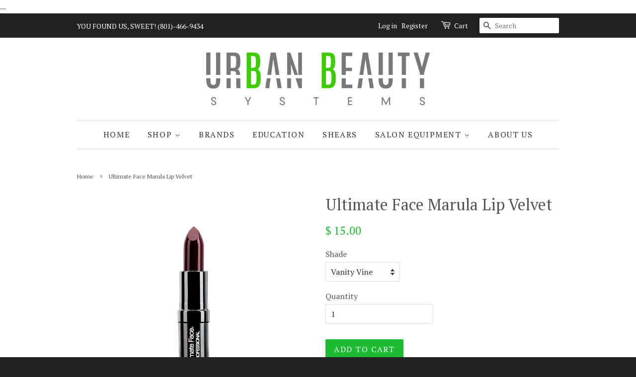

--- FILE ---
content_type: text/html; charset=utf-8
request_url: https://urbanbeautystore.com/products/marula-lip-velvet
body_size: 24915
content:


<!doctype html>
<!--[if lt IE 7]><html class="no-js lt-ie9 lt-ie8 lt-ie7" lang="en"> <![endif]-->
<!--[if IE 7]><html class="no-js lt-ie9 lt-ie8" lang="en"> <![endif]-->
<!--[if IE 8]><html class="no-js lt-ie9" lang="en"> <![endif]-->
<!--[if IE 9 ]><html class="ie9 no-js"> <![endif]-->
<!--[if (gt IE 9)|!(IE)]><!--> <html class="no-js"> <!--<![endif]-->
<head>

  <script type="application/vnd.locksmith+json" data-locksmith>{"version":"v238","locked":false,"initialized":true,"scope":"product","access_granted":true,"access_denied":false,"requires_customer":false,"manual_lock":false,"remote_lock":false,"has_timeout":false,"remote_rendered":null,"hide_resource":false,"hide_links_to_resource":false,"transparent":true,"locks":{"all":[],"opened":[]},"keys":[],"keys_signature":"c05a0b6a4af7c8bd54a8afcc95c7a028960fd1c54c015d7a21a86a5b5cb28527","state":{"template":"product","theme":106152967,"product":"marula-lip-velvet","collection":null,"page":null,"blog":null,"article":null,"app":null},"now":1762545379,"path":"\/products\/marula-lip-velvet","locale_root_url":"\/","canonical_url":"https:\/\/urbanbeautystore.com\/products\/marula-lip-velvet","customer_id":null,"customer_id_signature":"c05a0b6a4af7c8bd54a8afcc95c7a028960fd1c54c015d7a21a86a5b5cb28527","cart":null}</script><script data-locksmith>!function(){var require=undefined,reqwest=function(){function succeed(e){var t=protocolRe.exec(e.url);return t=t&&t[1]||context.location.protocol,httpsRe.test(t)?twoHundo.test(e.request.status):!!e.request.response}function handleReadyState(e,t,n){return function(){return e._aborted?n(e.request):e._timedOut?n(e.request,"Request is aborted: timeout"):void(e.request&&4==e.request[readyState]&&(e.request.onreadystatechange=noop,succeed(e)?t(e.request):n(e.request)))}}function setHeaders(e,t){var n,s=t.headers||{};s.Accept=s.Accept||defaultHeaders.accept[t.type]||defaultHeaders.accept["*"];var r="undefined"!=typeof FormData&&t.data instanceof FormData;for(n in!t.crossOrigin&&!s[requestedWith]&&(s[requestedWith]=defaultHeaders.requestedWith),!s[contentType]&&!r&&(s[contentType]=t.contentType||defaultHeaders.contentType),s)s.hasOwnProperty(n)&&"setRequestHeader"in e&&e.setRequestHeader(n,s[n])}function setCredentials(e,t){"undefined"!=typeof t.withCredentials&&"undefined"!=typeof e.withCredentials&&(e.withCredentials=!!t.withCredentials)}function generalCallback(e){lastValue=e}function urlappend(e,t){return e+(/[?]/.test(e)?"&":"?")+t}function handleJsonp(e,t,n,s){var r=uniqid++,o=e.jsonpCallback||"callback",a=e.jsonpCallbackName||reqwest.getcallbackPrefix(r),i=new RegExp("((^|[?]|&)"+o+")=([^&]+)"),l=s.match(i),c=doc.createElement("script"),u=0,d=-1!==navigator.userAgent.indexOf("MSIE 10.0");return l?"?"===l[3]?s=s.replace(i,"$1="+a):a=l[3]:s=urlappend(s,o+"="+a),context[a]=generalCallback,c.type="text/javascript",c.src=s,c.async=!0,"undefined"!=typeof c.onreadystatechange&&!d&&(c.htmlFor=c.id="_reqwest_"+r),c.onload=c.onreadystatechange=function(){if(c[readyState]&&"complete"!==c[readyState]&&"loaded"!==c[readyState]||u)return!1;c.onload=c.onreadystatechange=null,c.onclick&&c.onclick(),t(lastValue),lastValue=undefined,head.removeChild(c),u=1},head.appendChild(c),{abort:function(){c.onload=c.onreadystatechange=null,n({},"Request is aborted: timeout",{}),lastValue=undefined,head.removeChild(c),u=1}}}function getRequest(e,t){var n,s=this.o,r=(s.method||"GET").toUpperCase(),o="string"==typeof s?s:s.url,a=!1!==s.processData&&s.data&&"string"!=typeof s.data?reqwest.toQueryString(s.data):s.data||null,i=!1;return("jsonp"==s.type||"GET"==r)&&a&&(o=urlappend(o,a),a=null),"jsonp"==s.type?handleJsonp(s,e,t,o):((n=s.xhr&&s.xhr(s)||xhr(s)).open(r,o,!1!==s.async),setHeaders(n,s),setCredentials(n,s),context[xDomainRequest]&&n instanceof context[xDomainRequest]?(n.onload=e,n.onerror=t,n.onprogress=function(){},i=!0):n.onreadystatechange=handleReadyState(this,e,t),s.before&&s.before(n),i?setTimeout(function(){n.send(a)},200):n.send(a),n)}function Reqwest(e,t){this.o=e,this.fn=t,init.apply(this,arguments)}function setType(e){return null===e?undefined:e.match("json")?"json":e.match("javascript")?"js":e.match("text")?"html":e.match("xml")?"xml":void 0}function init(o,fn){function complete(e){for(o.timeout&&clearTimeout(self.timeout),self.timeout=null;0<self._completeHandlers.length;)self._completeHandlers.shift()(e)}function success(resp){var type=o.type||resp&&setType(resp.getResponseHeader("Content-Type"));resp="jsonp"!==type?self.request:resp;var filteredResponse=globalSetupOptions.dataFilter(resp.responseText,type),r=filteredResponse;try{resp.responseText=r}catch(e){}if(r)switch(type){case"json":try{resp=context.JSON?context.JSON.parse(r):eval("("+r+")")}catch(err){return error(resp,"Could not parse JSON in response",err)}break;case"js":resp=eval(r);break;case"html":resp=r;break;case"xml":resp=resp.responseXML&&resp.responseXML.parseError&&resp.responseXML.parseError.errorCode&&resp.responseXML.parseError.reason?null:resp.responseXML}for(self._responseArgs.resp=resp,self._fulfilled=!0,fn(resp),self._successHandler(resp);0<self._fulfillmentHandlers.length;)resp=self._fulfillmentHandlers.shift()(resp);complete(resp)}function timedOut(){self._timedOut=!0,self.request.abort()}function error(e,t,n){for(e=self.request,self._responseArgs.resp=e,self._responseArgs.msg=t,self._responseArgs.t=n,self._erred=!0;0<self._errorHandlers.length;)self._errorHandlers.shift()(e,t,n);complete(e)}this.url="string"==typeof o?o:o.url,this.timeout=null,this._fulfilled=!1,this._successHandler=function(){},this._fulfillmentHandlers=[],this._errorHandlers=[],this._completeHandlers=[],this._erred=!1,this._responseArgs={};var self=this;fn=fn||function(){},o.timeout&&(this.timeout=setTimeout(function(){timedOut()},o.timeout)),o.success&&(this._successHandler=function(){o.success.apply(o,arguments)}),o.error&&this._errorHandlers.push(function(){o.error.apply(o,arguments)}),o.complete&&this._completeHandlers.push(function(){o.complete.apply(o,arguments)}),this.request=getRequest.call(this,success,error)}function reqwest(e,t){return new Reqwest(e,t)}function normalize(e){return e?e.replace(/\r?\n/g,"\r\n"):""}function serial(e,t){var n,s,r,o,a=e.name,i=e.tagName.toLowerCase(),l=function(e){e&&!e.disabled&&t(a,normalize(e.attributes.value&&e.attributes.value.specified?e.value:e.text))};if(!e.disabled&&a)switch(i){case"input":/reset|button|image|file/i.test(e.type)||(n=/checkbox/i.test(e.type),s=/radio/i.test(e.type),r=e.value,(!n&&!s||e.checked)&&t(a,normalize(n&&""===r?"on":r)));break;case"textarea":t(a,normalize(e.value));break;case"select":if("select-one"===e.type.toLowerCase())l(0<=e.selectedIndex?e.options[e.selectedIndex]:null);else for(o=0;e.length&&o<e.length;o++)e.options[o].selected&&l(e.options[o])}}function eachFormElement(){var e,t,o=this,n=function(e,t){var n,s,r;for(n=0;n<t.length;n++)for(r=e[byTag](t[n]),s=0;s<r.length;s++)serial(r[s],o)};for(t=0;t<arguments.length;t++)e=arguments[t],/input|select|textarea/i.test(e.tagName)&&serial(e,o),n(e,["input","select","textarea"])}function serializeQueryString(){return reqwest.toQueryString(reqwest.serializeArray.apply(null,arguments))}function serializeHash(){var n={};return eachFormElement.apply(function(e,t){e in n?(n[e]&&!isArray(n[e])&&(n[e]=[n[e]]),n[e].push(t)):n[e]=t},arguments),n}function buildParams(e,t,n,s){var r,o,a,i=/\[\]$/;if(isArray(t))for(o=0;t&&o<t.length;o++)a=t[o],n||i.test(e)?s(e,a):buildParams(e+"["+("object"==typeof a?o:"")+"]",a,n,s);else if(t&&"[object Object]"===t.toString())for(r in t)buildParams(e+"["+r+"]",t[r],n,s);else s(e,t)}var context=this,XHR2;if("window"in context)var doc=document,byTag="getElementsByTagName",head=doc[byTag]("head")[0];else try{XHR2=require("xhr2")}catch(ex){throw new Error("Peer dependency `xhr2` required! Please npm install xhr2")}var httpsRe=/^http/,protocolRe=/(^\w+):\/\//,twoHundo=/^(20\d|1223)$/,readyState="readyState",contentType="Content-Type",requestedWith="X-Requested-With",uniqid=0,callbackPrefix="reqwest_"+ +new Date,lastValue,xmlHttpRequest="XMLHttpRequest",xDomainRequest="XDomainRequest",noop=function(){},isArray="function"==typeof Array.isArray?Array.isArray:function(e){return e instanceof Array},defaultHeaders={contentType:"application/x-www-form-urlencoded",requestedWith:xmlHttpRequest,accept:{"*":"text/javascript, text/html, application/xml, text/xml, */*",xml:"application/xml, text/xml",html:"text/html",text:"text/plain",json:"application/json, text/javascript",js:"application/javascript, text/javascript"}},xhr=function(e){if(!0!==e.crossOrigin)return context[xmlHttpRequest]?new XMLHttpRequest:XHR2?new XHR2:new ActiveXObject("Microsoft.XMLHTTP");var t=context[xmlHttpRequest]?new XMLHttpRequest:null;if(t&&"withCredentials"in t)return t;if(context[xDomainRequest])return new XDomainRequest;throw new Error("Browser does not support cross-origin requests")},globalSetupOptions={dataFilter:function(e){return e}};return Reqwest.prototype={abort:function(){this._aborted=!0,this.request.abort()},retry:function(){init.call(this,this.o,this.fn)},then:function(e,t){return e=e||function(){},t=t||function(){},this._fulfilled?this._responseArgs.resp=e(this._responseArgs.resp):this._erred?t(this._responseArgs.resp,this._responseArgs.msg,this._responseArgs.t):(this._fulfillmentHandlers.push(e),this._errorHandlers.push(t)),this},always:function(e){return this._fulfilled||this._erred?e(this._responseArgs.resp):this._completeHandlers.push(e),this},fail:function(e){return this._erred?e(this._responseArgs.resp,this._responseArgs.msg,this._responseArgs.t):this._errorHandlers.push(e),this},"catch":function(e){return this.fail(e)}},reqwest.serializeArray=function(){var n=[];return eachFormElement.apply(function(e,t){n.push({name:e,value:t})},arguments),n},reqwest.serialize=function(){if(0===arguments.length)return"";var e,t=Array.prototype.slice.call(arguments,0);return(e=t.pop())&&e.nodeType&&t.push(e)&&(e=null),e&&(e=e.type),("map"==e?serializeHash:"array"==e?reqwest.serializeArray:serializeQueryString).apply(null,t)},reqwest.toQueryString=function(e,t){var n,s,r=t||!1,o=[],a=encodeURIComponent,i=function(e,t){t="function"==typeof t?t():null==t?"":t,o[o.length]=a(e)+"="+a(t)};if(isArray(e))for(s=0;e&&s<e.length;s++)i(e[s].name,e[s].value);else for(n in e)e.hasOwnProperty(n)&&buildParams(n,e[n],r,i);return o.join("&").replace(/%20/g,"+")},reqwest.getcallbackPrefix=function(){return callbackPrefix},reqwest.compat=function(e,t){return e&&(e.type&&(e.method=e.type)&&delete e.type,e.dataType&&(e.type=e.dataType),e.jsonpCallback&&(e.jsonpCallbackName=e.jsonpCallback)&&delete e.jsonpCallback,e.jsonp&&(e.jsonpCallback=e.jsonp)),new Reqwest(e,t)},reqwest.ajaxSetup=function(e){for(var t in e=e||{})globalSetupOptions[t]=e[t]},reqwest}();
/*!
  * Reqwest! A general purpose XHR connection manager
  * license MIT (c) Dustin Diaz 2015
  * https://github.com/ded/reqwest
  */!function(){var a=window.Locksmith={},e=document.querySelector('script[type="application/vnd.locksmith+json"]'),n=e&&e.innerHTML;if(a.state={},a.util={},a.loading=!1,n)try{a.state=JSON.parse(n)}catch(u){}if(document.addEventListener&&document.querySelector){var s,r,o,t=[76,79,67,75,83,77,73,84,72,49,49],i=function(){r=t.slice(0)},l="style",c=function(e){e&&27!==e.keyCode&&"click"!==e.type||(document.removeEventListener("keydown",c),document.removeEventListener("click",c),s&&document.body.removeChild(s),s=null)};i(),document.addEventListener("keyup",function(e){if(e.keyCode===r[0]){if(clearTimeout(o),r.shift(),0<r.length)return void(o=setTimeout(i,1e3));i(),c(),(s=document.createElement("div"))[l].width="50%",s[l].maxWidth="1000px",s[l].height="85%",s[l].border="1px rgba(0, 0, 0, 0.2) solid",s[l].background="rgba(255, 255, 255, 0.99)",s[l].borderRadius="4px",s[l].position="fixed",s[l].top="50%",s[l].left="50%",s[l].transform="translateY(-50%) translateX(-50%)",s[l].boxShadow="0 2px 5px rgba(0, 0, 0, 0.3), 0 0 100vh 100vw rgba(0, 0, 0, 0.5)",s[l].zIndex="2147483645";var t=document.createElement("textarea");t.value=JSON.stringify(JSON.parse(n),null,2),t[l].border="none",t[l].display="block",t[l].boxSizing="border-box",t[l].width="100%",t[l].height="100%",t[l].background="transparent",t[l].padding="22px",t[l].fontFamily="monospace",t[l].fontSize="14px",t[l].color="#333",t[l].resize="none",t[l].outline="none",t.readOnly=!0,s.appendChild(t),document.body.appendChild(s),t.addEventListener("click",function(e){e.stopImmediatePropagation()}),t.select(),document.addEventListener("keydown",c),document.addEventListener("click",c)}})}a.isEmbedded=-1!==window.location.search.indexOf("_ab=0&_fd=0&_sc=1"),a.path=a.state.path||window.location.pathname,a.basePath=a.state.locale_root_url.concat("/apps/locksmith").replace(/^\/\//,"/"),a.reloading=!1,a.util.console=window.console||{log:function(){},error:function(){}},a.util.makeUrl=function(e,t){var n,s=a.basePath+e,r=[],o=a.cache();for(n in o)r.push(n+"="+encodeURIComponent(o[n]));for(n in t)r.push(n+"="+encodeURIComponent(t[n]));return a.state.customer_id&&(r.push("customer_id="+encodeURIComponent(a.state.customer_id)),r.push("customer_id_signature="+encodeURIComponent(a.state.customer_id_signature))),s+=(-1===s.indexOf("?")?"?":"&")+r.join("&")},a._initializeCallbacks=[],a.on=function(e,t){if("initialize"!==e)throw'Locksmith.on() currently only supports the "initialize" event';a._initializeCallbacks.push(t)},a.initializeSession=function(e){if(!a.isEmbedded){var t=!1,n=!0,s=!0;(e=e||{}).silent&&(s=n=!(t=!0)),a.ping({silent:t,spinner:n,reload:s,callback:function(){a._initializeCallbacks.forEach(function(e){e()})}})}},a.cache=function(e){var t={};try{var n=function r(e){return(document.cookie.match("(^|; )"+e+"=([^;]*)")||0)[2]};t=JSON.parse(decodeURIComponent(n("locksmith-params")||"{}"))}catch(u){}if(e){for(var s in e)t[s]=e[s];document.cookie="locksmith-params=; expires=Thu, 01 Jan 1970 00:00:00 GMT; path=/",document.cookie="locksmith-params="+encodeURIComponent(JSON.stringify(t))+"; path=/"}return t},a.cache.cart=a.state.cart,a.cache.cartLastSaved=null,a.params=a.cache(),a.util.reload=function(){a.reloading=!0;try{window.location.href=window.location.href.replace(/#.*/,"")}catch(u){a.util.console.error("Preferred reload method failed",u),window.location.reload()}},a.cache.saveCart=function(e){if(!a.cache.cart||a.cache.cart===a.cache.cartLastSaved)return e?e():null;var t=a.cache.cartLastSaved;a.cache.cartLastSaved=a.cache.cart,reqwest({url:"/cart/update.json",method:"post",type:"json",data:{attributes:{locksmith:a.cache.cart}},complete:e,error:function(e){if(a.cache.cartLastSaved=t,!a.reloading)throw e}})},a.util.spinnerHTML='<style>body{background:#FFF}@keyframes spin{from{transform:rotate(0deg)}to{transform:rotate(360deg)}}#loading{display:flex;width:100%;height:50vh;color:#777;align-items:center;justify-content:center}#loading .spinner{display:block;animation:spin 600ms linear infinite;position:relative;width:50px;height:50px}#loading .spinner-ring{stroke:currentColor;stroke-dasharray:100%;stroke-width:2px;stroke-linecap:round;fill:none}</style><div id="loading"><div class="spinner"><svg width="100%" height="100%"><svg preserveAspectRatio="xMinYMin"><circle class="spinner-ring" cx="50%" cy="50%" r="45%"></circle></svg></svg></div></div>',a.util.clobberBody=function(e){document.body.innerHTML=e},a.util.clobberDocument=function(e){e.responseText&&(e=e.responseText),document.documentElement&&document.removeChild(document.documentElement);var t=document.open("text/html","replace");t.writeln(e),t.close(),setTimeout(function(){var e=t.querySelector("[autofocus]");e&&e.focus()},100)},a.util.serializeForm=function(e){if(e&&"FORM"===e.nodeName){var t,n,s={};for(t=e.elements.length-1;0<=t;t-=1)if(""!==e.elements[t].name)switch(e.elements[t].nodeName){case"INPUT":switch(e.elements[t].type){default:case"text":case"hidden":case"password":case"button":case"reset":case"submit":s[e.elements[t].name]=e.elements[t].value;break;case"checkbox":case"radio":e.elements[t].checked&&(s[e.elements[t].name]=e.elements[t].value);break;case"file":}break;case"TEXTAREA":s[e.elements[t].name]=e.elements[t].value;break;case"SELECT":switch(e.elements[t].type){case"select-one":s[e.elements[t].name]=e.elements[t].value;break;case"select-multiple":for(n=e.elements[t].options.length-1;0<=n;n-=1)e.elements[t].options[n].selected&&(s[e.elements[t].name]=e.elements[t].options[n].value)}break;case"BUTTON":switch(e.elements[t].type){case"reset":case"submit":case"button":s[e.elements[t].name]=e.elements[t].value}}return s}},a.util.on=function(e,o,a,t){t=t||document;var i="locksmith-"+e+o,n=function(e){var t=e.target,n=e.target.parentElement,s=t.className.baseVal||t.className||"",r=n.className.baseVal||n.className||"";("string"==typeof s&&-1!==s.split(/\s+/).indexOf(o)||"string"==typeof r&&-1!==r.split(/\s+/).indexOf(o))&&!e[i]&&(e[i]=!0,a(e))};t.attachEvent?t.attachEvent(e,n):t.addEventListener(e,n,!1)},a.util.enableActions=function(e){a.util.on("click","locksmith-action",function(e){e.preventDefault();var t=e.target;t.dataset.confirmWith&&!confirm(t.dataset.confirmWith)||(t.disabled=!0,t.innerText=t.dataset.disableWith,a.post("/action",t.dataset.locksmithParams,{spinner:!1,type:"text",success:function(e){(e=JSON.parse(e.responseText)).message&&alert(e.message),a.util.reload()}}))},e)},a.util.inject=function(e,t){var n=["data","locksmith","append"];if(-1!==t.indexOf(n.join("-"))){var s=document.createElement("div");s.innerHTML=t,e.appendChild(s)}else e.innerHTML=t;var r,o,a=e.querySelectorAll("script");for(o=0;o<a.length;++o){r=a[o];var i=document.createElement("script");if(r.type&&(i.type=r.type),r.src)i.src=r.src;else{var l=document.createTextNode(r.innerHTML);i.appendChild(l)}e.appendChild(i)}var c=e.querySelector("[autofocus]");c&&c.focus()},a.post=function(e,t,n){!1!==(n=n||{}).spinner&&a.util.clobberBody(a.util.spinnerHTML);var s={};n.container===document?(s.layout=1,n.success=function(e){document.getElementById(n.container);a.util.clobberDocument(e)}):n.container&&(s.layout=0,n.success=function(e){var t=document.getElementById(n.container);a.util.inject(t,e),t.id===t.firstChild.id&&t.parentElement.replaceChild(t.firstChild,t)}),n.form_type&&(t.form_type=n.form_type),n.include_layout_classes!==undefined&&(t.include_layout_classes=n.include_layout_classes),n.lock_id!==undefined&&(t.lock_id=n.lock_id),a.loading=!0;var r=a.util.makeUrl(e,s);reqwest({url:r,method:"post",type:n.type||"html",data:t,complete:function(){a.loading=!1},error:function(e){if(!a.reloading)if("dashboard.weglot.com"!==window.location.host){if(!n.silent)throw alert("Something went wrong! Please refresh and try again."),e;console.error(e)}else console.error(e)},success:n.success||a.util.clobberDocument})},a.postResource=function(e,t){e.path=a.path,e.search=window.location.search,e.state=a.state,e.passcode&&(e.passcode=e.passcode.trim()),e.email&&(e.email=e.email.trim()),e.state.cart=a.cache.cart,e.locksmith_json=a.jsonTag,e.locksmith_json_signature=a.jsonTagSignature,a.post("/resource",e,t)},a.ping=function(e){if(!a.isEmbedded){e=e||{};a.post("/ping",{path:a.path,search:window.location.search,state:a.state},{spinner:!!e.spinner,silent:"undefined"==typeof e.silent||e.silent,type:"text",success:function(e){(e=JSON.parse(e.responseText)).messages&&0<e.messages.length&&a.showMessages(e.messages)}})}},a.timeoutMonitor=function(){var e=a.cache.cart;a.ping({callback:function(){e!==a.cache.cart||setTimeout(function(){a.timeoutMonitor()},6e4)}})},a.showMessages=function(e){var t=document.createElement("div");t.style.position="fixed",t.style.left=0,t.style.right=0,t.style.bottom="-50px",t.style.opacity=0,t.style.background="#191919",t.style.color="#ddd",t.style.transition="bottom 0.2s, opacity 0.2s",t.style.zIndex=999999,t.innerHTML="        <style>          .locksmith-ab .locksmith-b { display: none; }          .locksmith-ab.toggled .locksmith-b { display: flex; }          .locksmith-ab.toggled .locksmith-a { display: none; }          .locksmith-flex { display: flex; flex-wrap: wrap; justify-content: space-between; align-items: center; padding: 10px 20px; }          .locksmith-message + .locksmith-message { border-top: 1px #555 solid; }          .locksmith-message a { color: inherit; font-weight: bold; }          .locksmith-message a:hover { color: inherit; opacity: 0.8; }          a.locksmith-ab-toggle { font-weight: inherit; text-decoration: underline; }          .locksmith-text { flex-grow: 1; }          .locksmith-cta { flex-grow: 0; text-align: right; }          .locksmith-cta button { transform: scale(0.8); transform-origin: left; }          .locksmith-cta > * { display: block; }          .locksmith-cta > * + * { margin-top: 10px; }          .locksmith-message a.locksmith-close { flex-grow: 0; text-decoration: none; margin-left: 15px; font-size: 30px; font-family: monospace; display: block; padding: 2px 10px; }                    @media screen and (max-width: 600px) {            .locksmith-wide-only { display: none !important; }            .locksmith-flex { padding: 0 15px; }            .locksmith-flex > * { margin-top: 5px; margin-bottom: 5px; }            .locksmith-cta { text-align: left; }          }                    @media screen and (min-width: 601px) {            .locksmith-narrow-only { display: none !important; }          }        </style>      "+e.map(function(e){return'<div class="locksmith-message">'+e+"</div>"}).join(""),document.body.appendChild(t),document.body.style.position="relative",document.body.parentElement.style.paddingBottom=t.offsetHeight+"px",setTimeout(function(){t.style.bottom=0,t.style.opacity=1},50),a.util.on("click","locksmith-ab-toggle",function(e){e.preventDefault();for(var t=e.target.parentElement;-1===t.className.split(" ").indexOf("locksmith-ab");)t=t.parentElement;-1!==t.className.split(" ").indexOf("toggled")?t.className=t.className.replace("toggled",""):t.className=t.className+" toggled"}),a.util.enableActions(t)}}()}();</script>
      <script data-locksmith>Locksmith.cache.cart=null</script>

  <script data-locksmith>Locksmith.jsonTag="{\"version\":\"v238\",\"locked\":false,\"initialized\":true,\"scope\":\"product\",\"access_granted\":true,\"access_denied\":false,\"requires_customer\":false,\"manual_lock\":false,\"remote_lock\":false,\"has_timeout\":false,\"remote_rendered\":null,\"hide_resource\":false,\"hide_links_to_resource\":false,\"transparent\":true,\"locks\":{\"all\":[],\"opened\":[]},\"keys\":[],\"keys_signature\":\"c05a0b6a4af7c8bd54a8afcc95c7a028960fd1c54c015d7a21a86a5b5cb28527\",\"state\":{\"template\":\"product\",\"theme\":106152967,\"product\":\"marula-lip-velvet\",\"collection\":null,\"page\":null,\"blog\":null,\"article\":null,\"app\":null},\"now\":1762545379,\"path\":\"\\\/products\\\/marula-lip-velvet\",\"locale_root_url\":\"\\\/\",\"canonical_url\":\"https:\\\/\\\/urbanbeautystore.com\\\/products\\\/marula-lip-velvet\",\"customer_id\":null,\"customer_id_signature\":\"c05a0b6a4af7c8bd54a8afcc95c7a028960fd1c54c015d7a21a86a5b5cb28527\",\"cart\":null}";Locksmith.jsonTagSignature="d22acaf9f4daa14ebdd98584ac6318ca2fe4ac79a587de35c3fb4c352c75e710"</script>
  <!-- Basic page needs ================================================== -->
  <meta charset="utf-8">
  <meta http-equiv="X-UA-Compatible" content="IE=edge,chrome=1">

  
  <link rel="shortcut icon" href="//urbanbeautystore.com/cdn/shop/t/6/assets/favicon.png?v=138791554338759818681458220020" type="image/png" />
  

  <!-- Title and description ================================================== -->
  <title>
  Ultimate Face Marula Lip Velvet &ndash; Urban Beauty Systems
  </title>

  ...
<meta name="description" content="- Rare Marula Oil - Hydrates and conditions lips - POP colors for a lip statement - Long lasting formula becomes more matte in wear - Vegan and Cruelty Free">


  <!-- Social meta ================================================== -->
  

<meta property="og:type" content="product">
<meta property="og:title" content="Ultimate Face Marula Lip Velvet">
<meta property="og:url" content="https://urbanbeautystore.com/products/marula-lip-velvet">
  
<meta property="og:image" content="http://urbanbeautystore.com/cdn/shop/products/velvet-vanity-large_grande.png?v=1513113111">
<meta property="og:image:secure_url" content="https://urbanbeautystore.com/cdn/shop/products/velvet-vanity-large_grande.png?v=1513113111">

<meta property="og:image" content="http://urbanbeautystore.com/cdn/shop/products/velvet-royal-large_grande.png?v=1513113146">
<meta property="og:image:secure_url" content="https://urbanbeautystore.com/cdn/shop/products/velvet-royal-large_grande.png?v=1513113146">

<meta property="og:image" content="http://urbanbeautystore.com/cdn/shop/products/marula-lip-velvet-lotus-large_grande.png?v=1513113265">
<meta property="og:image:secure_url" content="https://urbanbeautystore.com/cdn/shop/products/marula-lip-velvet-lotus-large_grande.png?v=1513113265">

<meta property="og:price:amount" content="15.00">
<meta property="og:price:currency" content="USD">


<meta property="og:description" content="- Rare Marula Oil - Hydrates and conditions lips - POP colors for a lip statement - Long lasting formula becomes more matte in wear - Vegan and Cruelty Free">

<meta property="og:site_name" content="Urban Beauty Systems">



<meta name="twitter:card" content="summary">




<meta name="twitter:title" content="Ultimate Face Marula Lip Velvet">
<meta name="twitter:description" content="- Rare Marula Oil
- Hydrates and conditions lips
- POP colors for a lip statement
- Long lasting formula becomes more matte in wear
- Vegan and Cruelty Free">
<meta name="twitter:image" content="https://urbanbeautystore.com/cdn/shop/products/velvet-vanity-large_medium.png?v=1513113111">
<meta name="twitter:image:width" content="240">
<meta name="twitter:image:height" content="240">



  <!-- Helpers ================================================== -->
  <link rel="canonical" href="https://urbanbeautystore.com/products/marula-lip-velvet">
  <meta name="viewport" content="width=device-width,initial-scale=1">
  <meta name="theme-color" content="#1bbc31">

  <!-- CSS ================================================== -->
  <link href="//urbanbeautystore.com/cdn/shop/t/6/assets/timber.scss.css?v=169383902566427335091674765760" rel="stylesheet" type="text/css" media="all" />
  <link href="//urbanbeautystore.com/cdn/shop/t/6/assets/theme.scss.css?v=27369709122542312081674765761" rel="stylesheet" type="text/css" media="all" />

  
  
  
  <link href="//fonts.googleapis.com/css?family=PT+Serif:400,700" rel="stylesheet" type="text/css" media="all" />


  


  



  <!-- Header hook for plugins ================================================== -->
  <script>window.performance && window.performance.mark && window.performance.mark('shopify.content_for_header.start');</script><meta id="shopify-digital-wallet" name="shopify-digital-wallet" content="/11247536/digital_wallets/dialog">
<meta name="shopify-checkout-api-token" content="0ac8b6561cca04a514c304229674a0fd">
<link rel="alternate" type="application/json+oembed" href="https://urbanbeautystore.com/products/marula-lip-velvet.oembed">
<script async="async" src="/checkouts/internal/preloads.js?locale=en-US"></script>
<link rel="preconnect" href="https://shop.app" crossorigin="anonymous">
<script async="async" src="https://shop.app/checkouts/internal/preloads.js?locale=en-US&shop_id=11247536" crossorigin="anonymous"></script>
<script id="apple-pay-shop-capabilities" type="application/json">{"shopId":11247536,"countryCode":"US","currencyCode":"USD","merchantCapabilities":["supports3DS"],"merchantId":"gid:\/\/shopify\/Shop\/11247536","merchantName":"Urban Beauty Systems","requiredBillingContactFields":["postalAddress","email","phone"],"requiredShippingContactFields":["postalAddress","email","phone"],"shippingType":"shipping","supportedNetworks":["visa","masterCard","amex","discover","elo","jcb"],"total":{"type":"pending","label":"Urban Beauty Systems","amount":"1.00"},"shopifyPaymentsEnabled":true,"supportsSubscriptions":true}</script>
<script id="shopify-features" type="application/json">{"accessToken":"0ac8b6561cca04a514c304229674a0fd","betas":["rich-media-storefront-analytics"],"domain":"urbanbeautystore.com","predictiveSearch":true,"shopId":11247536,"locale":"en"}</script>
<script>var Shopify = Shopify || {};
Shopify.shop = "urban-beauty-systems.myshopify.com";
Shopify.locale = "en";
Shopify.currency = {"active":"USD","rate":"1.0"};
Shopify.country = "US";
Shopify.theme = {"name":"Copy of Minimal","id":106152967,"schema_name":null,"schema_version":null,"theme_store_id":null,"role":"main"};
Shopify.theme.handle = "null";
Shopify.theme.style = {"id":null,"handle":null};
Shopify.cdnHost = "urbanbeautystore.com/cdn";
Shopify.routes = Shopify.routes || {};
Shopify.routes.root = "/";</script>
<script type="module">!function(o){(o.Shopify=o.Shopify||{}).modules=!0}(window);</script>
<script>!function(o){function n(){var o=[];function n(){o.push(Array.prototype.slice.apply(arguments))}return n.q=o,n}var t=o.Shopify=o.Shopify||{};t.loadFeatures=n(),t.autoloadFeatures=n()}(window);</script>
<script>
  window.ShopifyPay = window.ShopifyPay || {};
  window.ShopifyPay.apiHost = "shop.app\/pay";
  window.ShopifyPay.redirectState = null;
</script>
<script id="shop-js-analytics" type="application/json">{"pageType":"product"}</script>
<script defer="defer" async type="module" src="//urbanbeautystore.com/cdn/shopifycloud/shop-js/modules/v2/client.init-shop-cart-sync_CGREiBkR.en.esm.js"></script>
<script defer="defer" async type="module" src="//urbanbeautystore.com/cdn/shopifycloud/shop-js/modules/v2/chunk.common_Bt2Up4BP.esm.js"></script>
<script type="module">
  await import("//urbanbeautystore.com/cdn/shopifycloud/shop-js/modules/v2/client.init-shop-cart-sync_CGREiBkR.en.esm.js");
await import("//urbanbeautystore.com/cdn/shopifycloud/shop-js/modules/v2/chunk.common_Bt2Up4BP.esm.js");

  window.Shopify.SignInWithShop?.initShopCartSync?.({"fedCMEnabled":true,"windoidEnabled":true});

</script>
<script>
  window.Shopify = window.Shopify || {};
  if (!window.Shopify.featureAssets) window.Shopify.featureAssets = {};
  window.Shopify.featureAssets['shop-js'] = {"shop-cart-sync":["modules/v2/client.shop-cart-sync_CQNAmp__.en.esm.js","modules/v2/chunk.common_Bt2Up4BP.esm.js"],"init-windoid":["modules/v2/client.init-windoid_BMafEeJe.en.esm.js","modules/v2/chunk.common_Bt2Up4BP.esm.js"],"shop-cash-offers":["modules/v2/client.shop-cash-offers_3d66YIS3.en.esm.js","modules/v2/chunk.common_Bt2Up4BP.esm.js","modules/v2/chunk.modal_Dk0o9ppo.esm.js"],"init-fed-cm":["modules/v2/client.init-fed-cm_B-WG4sqw.en.esm.js","modules/v2/chunk.common_Bt2Up4BP.esm.js"],"shop-toast-manager":["modules/v2/client.shop-toast-manager_DhuhblEJ.en.esm.js","modules/v2/chunk.common_Bt2Up4BP.esm.js"],"shop-button":["modules/v2/client.shop-button_B5xLHL5j.en.esm.js","modules/v2/chunk.common_Bt2Up4BP.esm.js"],"avatar":["modules/v2/client.avatar_BTnouDA3.en.esm.js"],"init-shop-email-lookup-coordinator":["modules/v2/client.init-shop-email-lookup-coordinator_hqFayTDE.en.esm.js","modules/v2/chunk.common_Bt2Up4BP.esm.js"],"init-shop-cart-sync":["modules/v2/client.init-shop-cart-sync_CGREiBkR.en.esm.js","modules/v2/chunk.common_Bt2Up4BP.esm.js"],"shop-login-button":["modules/v2/client.shop-login-button_g5QkWrqe.en.esm.js","modules/v2/chunk.common_Bt2Up4BP.esm.js","modules/v2/chunk.modal_Dk0o9ppo.esm.js"],"pay-button":["modules/v2/client.pay-button_Cuf0bNvL.en.esm.js","modules/v2/chunk.common_Bt2Up4BP.esm.js"],"init-shop-for-new-customer-accounts":["modules/v2/client.init-shop-for-new-customer-accounts_Bxwhl6__.en.esm.js","modules/v2/client.shop-login-button_g5QkWrqe.en.esm.js","modules/v2/chunk.common_Bt2Up4BP.esm.js","modules/v2/chunk.modal_Dk0o9ppo.esm.js"],"init-customer-accounts-sign-up":["modules/v2/client.init-customer-accounts-sign-up_al3d1WE3.en.esm.js","modules/v2/client.shop-login-button_g5QkWrqe.en.esm.js","modules/v2/chunk.common_Bt2Up4BP.esm.js","modules/v2/chunk.modal_Dk0o9ppo.esm.js"],"shop-follow-button":["modules/v2/client.shop-follow-button_B9MutJJO.en.esm.js","modules/v2/chunk.common_Bt2Up4BP.esm.js","modules/v2/chunk.modal_Dk0o9ppo.esm.js"],"checkout-modal":["modules/v2/client.checkout-modal_OBPaeP-J.en.esm.js","modules/v2/chunk.common_Bt2Up4BP.esm.js","modules/v2/chunk.modal_Dk0o9ppo.esm.js"],"init-customer-accounts":["modules/v2/client.init-customer-accounts_Brxa5h1K.en.esm.js","modules/v2/client.shop-login-button_g5QkWrqe.en.esm.js","modules/v2/chunk.common_Bt2Up4BP.esm.js","modules/v2/chunk.modal_Dk0o9ppo.esm.js"],"lead-capture":["modules/v2/client.lead-capture_BBBv1Qpe.en.esm.js","modules/v2/chunk.common_Bt2Up4BP.esm.js","modules/v2/chunk.modal_Dk0o9ppo.esm.js"],"shop-login":["modules/v2/client.shop-login_DoNRI_y4.en.esm.js","modules/v2/chunk.common_Bt2Up4BP.esm.js","modules/v2/chunk.modal_Dk0o9ppo.esm.js"],"payment-terms":["modules/v2/client.payment-terms_BlOJedZ2.en.esm.js","modules/v2/chunk.common_Bt2Up4BP.esm.js","modules/v2/chunk.modal_Dk0o9ppo.esm.js"]};
</script>
<script id="__st">var __st={"a":11247536,"offset":-25200,"reqid":"b671c6ca-2510-4ae8-bb59-82f7db081f53-1762545379","pageurl":"urbanbeautystore.com\/products\/marula-lip-velvet","u":"31e55746d8d1","p":"product","rtyp":"product","rid":336857366569};</script>
<script>window.ShopifyPaypalV4VisibilityTracking = true;</script>
<script id="captcha-bootstrap">!function(){'use strict';const t='contact',e='account',n='new_comment',o=[[t,t],['blogs',n],['comments',n],[t,'customer']],c=[[e,'customer_login'],[e,'guest_login'],[e,'recover_customer_password'],[e,'create_customer']],r=t=>t.map((([t,e])=>`form[action*='/${t}']:not([data-nocaptcha='true']) input[name='form_type'][value='${e}']`)).join(','),a=t=>()=>t?[...document.querySelectorAll(t)].map((t=>t.form)):[];function s(){const t=[...o],e=r(t);return a(e)}const i='password',u='form_key',d=['recaptcha-v3-token','g-recaptcha-response','h-captcha-response',i],f=()=>{try{return window.sessionStorage}catch{return}},m='__shopify_v',_=t=>t.elements[u];function p(t,e,n=!1){try{const o=window.sessionStorage,c=JSON.parse(o.getItem(e)),{data:r}=function(t){const{data:e,action:n}=t;return t[m]||n?{data:e,action:n}:{data:t,action:n}}(c);for(const[e,n]of Object.entries(r))t.elements[e]&&(t.elements[e].value=n);n&&o.removeItem(e)}catch(o){console.error('form repopulation failed',{error:o})}}const l='form_type',E='cptcha';function T(t){t.dataset[E]=!0}const w=window,h=w.document,L='Shopify',v='ce_forms',y='captcha';let A=!1;((t,e)=>{const n=(g='f06e6c50-85a8-45c8-87d0-21a2b65856fe',I='https://cdn.shopify.com/shopifycloud/storefront-forms-hcaptcha/ce_storefront_forms_captcha_hcaptcha.v1.5.2.iife.js',D={infoText:'Protected by hCaptcha',privacyText:'Privacy',termsText:'Terms'},(t,e,n)=>{const o=w[L][v],c=o.bindForm;if(c)return c(t,g,e,D).then(n);var r;o.q.push([[t,g,e,D],n]),r=I,A||(h.body.append(Object.assign(h.createElement('script'),{id:'captcha-provider',async:!0,src:r})),A=!0)});var g,I,D;w[L]=w[L]||{},w[L][v]=w[L][v]||{},w[L][v].q=[],w[L][y]=w[L][y]||{},w[L][y].protect=function(t,e){n(t,void 0,e),T(t)},Object.freeze(w[L][y]),function(t,e,n,w,h,L){const[v,y,A,g]=function(t,e,n){const i=e?o:[],u=t?c:[],d=[...i,...u],f=r(d),m=r(i),_=r(d.filter((([t,e])=>n.includes(e))));return[a(f),a(m),a(_),s()]}(w,h,L),I=t=>{const e=t.target;return e instanceof HTMLFormElement?e:e&&e.form},D=t=>v().includes(t);t.addEventListener('submit',(t=>{const e=I(t);if(!e)return;const n=D(e)&&!e.dataset.hcaptchaBound&&!e.dataset.recaptchaBound,o=_(e),c=g().includes(e)&&(!o||!o.value);(n||c)&&t.preventDefault(),c&&!n&&(function(t){try{if(!f())return;!function(t){const e=f();if(!e)return;const n=_(t);if(!n)return;const o=n.value;o&&e.removeItem(o)}(t);const e=Array.from(Array(32),(()=>Math.random().toString(36)[2])).join('');!function(t,e){_(t)||t.append(Object.assign(document.createElement('input'),{type:'hidden',name:u})),t.elements[u].value=e}(t,e),function(t,e){const n=f();if(!n)return;const o=[...t.querySelectorAll(`input[type='${i}']`)].map((({name:t})=>t)),c=[...d,...o],r={};for(const[a,s]of new FormData(t).entries())c.includes(a)||(r[a]=s);n.setItem(e,JSON.stringify({[m]:1,action:t.action,data:r}))}(t,e)}catch(e){console.error('failed to persist form',e)}}(e),e.submit())}));const S=(t,e)=>{t&&!t.dataset[E]&&(n(t,e.some((e=>e===t))),T(t))};for(const o of['focusin','change'])t.addEventListener(o,(t=>{const e=I(t);D(e)&&S(e,y())}));const B=e.get('form_key'),M=e.get(l),P=B&&M;t.addEventListener('DOMContentLoaded',(()=>{const t=y();if(P)for(const e of t)e.elements[l].value===M&&p(e,B);[...new Set([...A(),...v().filter((t=>'true'===t.dataset.shopifyCaptcha))])].forEach((e=>S(e,t)))}))}(h,new URLSearchParams(w.location.search),n,t,e,['guest_login'])})(!0,!0)}();</script>
<script integrity="sha256-52AcMU7V7pcBOXWImdc/TAGTFKeNjmkeM1Pvks/DTgc=" data-source-attribution="shopify.loadfeatures" defer="defer" src="//urbanbeautystore.com/cdn/shopifycloud/storefront/assets/storefront/load_feature-81c60534.js" crossorigin="anonymous"></script>
<script crossorigin="anonymous" defer="defer" src="//urbanbeautystore.com/cdn/shopifycloud/storefront/assets/shopify_pay/storefront-65b4c6d7.js?v=20250812"></script>
<script data-source-attribution="shopify.dynamic_checkout.dynamic.init">var Shopify=Shopify||{};Shopify.PaymentButton=Shopify.PaymentButton||{isStorefrontPortableWallets:!0,init:function(){window.Shopify.PaymentButton.init=function(){};var t=document.createElement("script");t.src="https://urbanbeautystore.com/cdn/shopifycloud/portable-wallets/latest/portable-wallets.en.js",t.type="module",document.head.appendChild(t)}};
</script>
<script data-source-attribution="shopify.dynamic_checkout.buyer_consent">
  function portableWalletsHideBuyerConsent(e){var t=document.getElementById("shopify-buyer-consent"),n=document.getElementById("shopify-subscription-policy-button");t&&n&&(t.classList.add("hidden"),t.setAttribute("aria-hidden","true"),n.removeEventListener("click",e))}function portableWalletsShowBuyerConsent(e){var t=document.getElementById("shopify-buyer-consent"),n=document.getElementById("shopify-subscription-policy-button");t&&n&&(t.classList.remove("hidden"),t.removeAttribute("aria-hidden"),n.addEventListener("click",e))}window.Shopify?.PaymentButton&&(window.Shopify.PaymentButton.hideBuyerConsent=portableWalletsHideBuyerConsent,window.Shopify.PaymentButton.showBuyerConsent=portableWalletsShowBuyerConsent);
</script>
<script data-source-attribution="shopify.dynamic_checkout.cart.bootstrap">document.addEventListener("DOMContentLoaded",(function(){function t(){return document.querySelector("shopify-accelerated-checkout-cart, shopify-accelerated-checkout")}if(t())Shopify.PaymentButton.init();else{new MutationObserver((function(e,n){t()&&(Shopify.PaymentButton.init(),n.disconnect())})).observe(document.body,{childList:!0,subtree:!0})}}));
</script>
<link id="shopify-accelerated-checkout-styles" rel="stylesheet" media="screen" href="https://urbanbeautystore.com/cdn/shopifycloud/portable-wallets/latest/accelerated-checkout-backwards-compat.css" crossorigin="anonymous">
<style id="shopify-accelerated-checkout-cart">
        #shopify-buyer-consent {
  margin-top: 1em;
  display: inline-block;
  width: 100%;
}

#shopify-buyer-consent.hidden {
  display: none;
}

#shopify-subscription-policy-button {
  background: none;
  border: none;
  padding: 0;
  text-decoration: underline;
  font-size: inherit;
  cursor: pointer;
}

#shopify-subscription-policy-button::before {
  box-shadow: none;
}

      </style>

<script>window.performance && window.performance.mark && window.performance.mark('shopify.content_for_header.end');</script>

  

<!--[if lt IE 9]>
<script src="//cdnjs.cloudflare.com/ajax/libs/html5shiv/3.7.2/html5shiv.min.js" type="text/javascript"></script>
<script src="//urbanbeautystore.com/cdn/shop/t/6/assets/respond.min.js?v=52248677837542619231458220022" type="text/javascript"></script>
<link href="//urbanbeautystore.com/cdn/shop/t/6/assets/respond-proxy.html" id="respond-proxy" rel="respond-proxy" />
<link href="//urbanbeautystore.com/search?q=5be356cc7ea0bcc9389f23436c0162b0" id="respond-redirect" rel="respond-redirect" />
<script src="//urbanbeautystore.com/search?q=5be356cc7ea0bcc9389f23436c0162b0" type="text/javascript"></script>
<![endif]-->



  <script src="//ajax.googleapis.com/ajax/libs/jquery/1.11.0/jquery.min.js" type="text/javascript"></script>
  <script src="//urbanbeautystore.com/cdn/shop/t/6/assets/modernizr.min.js?v=26620055551102246001458220022" type="text/javascript"></script>

  
  

<link href="https://monorail-edge.shopifysvc.com" rel="dns-prefetch">
<script>(function(){if ("sendBeacon" in navigator && "performance" in window) {try {var session_token_from_headers = performance.getEntriesByType('navigation')[0].serverTiming.find(x => x.name == '_s').description;} catch {var session_token_from_headers = undefined;}var session_cookie_matches = document.cookie.match(/_shopify_s=([^;]*)/);var session_token_from_cookie = session_cookie_matches && session_cookie_matches.length === 2 ? session_cookie_matches[1] : "";var session_token = session_token_from_headers || session_token_from_cookie || "";function handle_abandonment_event(e) {var entries = performance.getEntries().filter(function(entry) {return /monorail-edge.shopifysvc.com/.test(entry.name);});if (!window.abandonment_tracked && entries.length === 0) {window.abandonment_tracked = true;var currentMs = Date.now();var navigation_start = performance.timing.navigationStart;var payload = {shop_id: 11247536,url: window.location.href,navigation_start,duration: currentMs - navigation_start,session_token,page_type: "product"};window.navigator.sendBeacon("https://monorail-edge.shopifysvc.com/v1/produce", JSON.stringify({schema_id: "online_store_buyer_site_abandonment/1.1",payload: payload,metadata: {event_created_at_ms: currentMs,event_sent_at_ms: currentMs}}));}}window.addEventListener('pagehide', handle_abandonment_event);}}());</script>
<script id="web-pixels-manager-setup">(function e(e,d,r,n,o){if(void 0===o&&(o={}),!Boolean(null===(a=null===(i=window.Shopify)||void 0===i?void 0:i.analytics)||void 0===a?void 0:a.replayQueue)){var i,a;window.Shopify=window.Shopify||{};var t=window.Shopify;t.analytics=t.analytics||{};var s=t.analytics;s.replayQueue=[],s.publish=function(e,d,r){return s.replayQueue.push([e,d,r]),!0};try{self.performance.mark("wpm:start")}catch(e){}var l=function(){var e={modern:/Edge?\/(1{2}[4-9]|1[2-9]\d|[2-9]\d{2}|\d{4,})\.\d+(\.\d+|)|Firefox\/(1{2}[4-9]|1[2-9]\d|[2-9]\d{2}|\d{4,})\.\d+(\.\d+|)|Chrom(ium|e)\/(9{2}|\d{3,})\.\d+(\.\d+|)|(Maci|X1{2}).+ Version\/(15\.\d+|(1[6-9]|[2-9]\d|\d{3,})\.\d+)([,.]\d+|)( \(\w+\)|)( Mobile\/\w+|) Safari\/|Chrome.+OPR\/(9{2}|\d{3,})\.\d+\.\d+|(CPU[ +]OS|iPhone[ +]OS|CPU[ +]iPhone|CPU IPhone OS|CPU iPad OS)[ +]+(15[._]\d+|(1[6-9]|[2-9]\d|\d{3,})[._]\d+)([._]\d+|)|Android:?[ /-](13[3-9]|1[4-9]\d|[2-9]\d{2}|\d{4,})(\.\d+|)(\.\d+|)|Android.+Firefox\/(13[5-9]|1[4-9]\d|[2-9]\d{2}|\d{4,})\.\d+(\.\d+|)|Android.+Chrom(ium|e)\/(13[3-9]|1[4-9]\d|[2-9]\d{2}|\d{4,})\.\d+(\.\d+|)|SamsungBrowser\/([2-9]\d|\d{3,})\.\d+/,legacy:/Edge?\/(1[6-9]|[2-9]\d|\d{3,})\.\d+(\.\d+|)|Firefox\/(5[4-9]|[6-9]\d|\d{3,})\.\d+(\.\d+|)|Chrom(ium|e)\/(5[1-9]|[6-9]\d|\d{3,})\.\d+(\.\d+|)([\d.]+$|.*Safari\/(?![\d.]+ Edge\/[\d.]+$))|(Maci|X1{2}).+ Version\/(10\.\d+|(1[1-9]|[2-9]\d|\d{3,})\.\d+)([,.]\d+|)( \(\w+\)|)( Mobile\/\w+|) Safari\/|Chrome.+OPR\/(3[89]|[4-9]\d|\d{3,})\.\d+\.\d+|(CPU[ +]OS|iPhone[ +]OS|CPU[ +]iPhone|CPU IPhone OS|CPU iPad OS)[ +]+(10[._]\d+|(1[1-9]|[2-9]\d|\d{3,})[._]\d+)([._]\d+|)|Android:?[ /-](13[3-9]|1[4-9]\d|[2-9]\d{2}|\d{4,})(\.\d+|)(\.\d+|)|Mobile Safari.+OPR\/([89]\d|\d{3,})\.\d+\.\d+|Android.+Firefox\/(13[5-9]|1[4-9]\d|[2-9]\d{2}|\d{4,})\.\d+(\.\d+|)|Android.+Chrom(ium|e)\/(13[3-9]|1[4-9]\d|[2-9]\d{2}|\d{4,})\.\d+(\.\d+|)|Android.+(UC? ?Browser|UCWEB|U3)[ /]?(15\.([5-9]|\d{2,})|(1[6-9]|[2-9]\d|\d{3,})\.\d+)\.\d+|SamsungBrowser\/(5\.\d+|([6-9]|\d{2,})\.\d+)|Android.+MQ{2}Browser\/(14(\.(9|\d{2,})|)|(1[5-9]|[2-9]\d|\d{3,})(\.\d+|))(\.\d+|)|K[Aa][Ii]OS\/(3\.\d+|([4-9]|\d{2,})\.\d+)(\.\d+|)/},d=e.modern,r=e.legacy,n=navigator.userAgent;return n.match(d)?"modern":n.match(r)?"legacy":"unknown"}(),u="modern"===l?"modern":"legacy",c=(null!=n?n:{modern:"",legacy:""})[u],f=function(e){return[e.baseUrl,"/wpm","/b",e.hashVersion,"modern"===e.buildTarget?"m":"l",".js"].join("")}({baseUrl:d,hashVersion:r,buildTarget:u}),m=function(e){var d=e.version,r=e.bundleTarget,n=e.surface,o=e.pageUrl,i=e.monorailEndpoint;return{emit:function(e){var a=e.status,t=e.errorMsg,s=(new Date).getTime(),l=JSON.stringify({metadata:{event_sent_at_ms:s},events:[{schema_id:"web_pixels_manager_load/3.1",payload:{version:d,bundle_target:r,page_url:o,status:a,surface:n,error_msg:t},metadata:{event_created_at_ms:s}}]});if(!i)return console&&console.warn&&console.warn("[Web Pixels Manager] No Monorail endpoint provided, skipping logging."),!1;try{return self.navigator.sendBeacon.bind(self.navigator)(i,l)}catch(e){}var u=new XMLHttpRequest;try{return u.open("POST",i,!0),u.setRequestHeader("Content-Type","text/plain"),u.send(l),!0}catch(e){return console&&console.warn&&console.warn("[Web Pixels Manager] Got an unhandled error while logging to Monorail."),!1}}}}({version:r,bundleTarget:l,surface:e.surface,pageUrl:self.location.href,monorailEndpoint:e.monorailEndpoint});try{o.browserTarget=l,function(e){var d=e.src,r=e.async,n=void 0===r||r,o=e.onload,i=e.onerror,a=e.sri,t=e.scriptDataAttributes,s=void 0===t?{}:t,l=document.createElement("script"),u=document.querySelector("head"),c=document.querySelector("body");if(l.async=n,l.src=d,a&&(l.integrity=a,l.crossOrigin="anonymous"),s)for(var f in s)if(Object.prototype.hasOwnProperty.call(s,f))try{l.dataset[f]=s[f]}catch(e){}if(o&&l.addEventListener("load",o),i&&l.addEventListener("error",i),u)u.appendChild(l);else{if(!c)throw new Error("Did not find a head or body element to append the script");c.appendChild(l)}}({src:f,async:!0,onload:function(){if(!function(){var e,d;return Boolean(null===(d=null===(e=window.Shopify)||void 0===e?void 0:e.analytics)||void 0===d?void 0:d.initialized)}()){var d=window.webPixelsManager.init(e)||void 0;if(d){var r=window.Shopify.analytics;r.replayQueue.forEach((function(e){var r=e[0],n=e[1],o=e[2];d.publishCustomEvent(r,n,o)})),r.replayQueue=[],r.publish=d.publishCustomEvent,r.visitor=d.visitor,r.initialized=!0}}},onerror:function(){return m.emit({status:"failed",errorMsg:"".concat(f," has failed to load")})},sri:function(e){var d=/^sha384-[A-Za-z0-9+/=]+$/;return"string"==typeof e&&d.test(e)}(c)?c:"",scriptDataAttributes:o}),m.emit({status:"loading"})}catch(e){m.emit({status:"failed",errorMsg:(null==e?void 0:e.message)||"Unknown error"})}}})({shopId: 11247536,storefrontBaseUrl: "https://urbanbeautystore.com",extensionsBaseUrl: "https://extensions.shopifycdn.com/cdn/shopifycloud/web-pixels-manager",monorailEndpoint: "https://monorail-edge.shopifysvc.com/unstable/produce_batch",surface: "storefront-renderer",enabledBetaFlags: ["2dca8a86"],webPixelsConfigList: [{"id":"360120387","configuration":"{\"config\":\"{\\\"pixel_id\\\":\\\"G-K86NYERV61\\\",\\\"gtag_events\\\":[{\\\"type\\\":\\\"purchase\\\",\\\"action_label\\\":\\\"G-K86NYERV61\\\"},{\\\"type\\\":\\\"page_view\\\",\\\"action_label\\\":\\\"G-K86NYERV61\\\"},{\\\"type\\\":\\\"view_item\\\",\\\"action_label\\\":\\\"G-K86NYERV61\\\"},{\\\"type\\\":\\\"search\\\",\\\"action_label\\\":\\\"G-K86NYERV61\\\"},{\\\"type\\\":\\\"add_to_cart\\\",\\\"action_label\\\":\\\"G-K86NYERV61\\\"},{\\\"type\\\":\\\"begin_checkout\\\",\\\"action_label\\\":\\\"G-K86NYERV61\\\"},{\\\"type\\\":\\\"add_payment_info\\\",\\\"action_label\\\":\\\"G-K86NYERV61\\\"}],\\\"enable_monitoring_mode\\\":false}\"}","eventPayloadVersion":"v1","runtimeContext":"OPEN","scriptVersion":"b2a88bafab3e21179ed38636efcd8a93","type":"APP","apiClientId":1780363,"privacyPurposes":[],"dataSharingAdjustments":{"protectedCustomerApprovalScopes":["read_customer_address","read_customer_email","read_customer_name","read_customer_personal_data","read_customer_phone"]}},{"id":"96665667","eventPayloadVersion":"v1","runtimeContext":"LAX","scriptVersion":"1","type":"CUSTOM","privacyPurposes":["ANALYTICS"],"name":"Google Analytics tag (migrated)"},{"id":"shopify-app-pixel","configuration":"{}","eventPayloadVersion":"v1","runtimeContext":"STRICT","scriptVersion":"0450","apiClientId":"shopify-pixel","type":"APP","privacyPurposes":["ANALYTICS","MARKETING"]},{"id":"shopify-custom-pixel","eventPayloadVersion":"v1","runtimeContext":"LAX","scriptVersion":"0450","apiClientId":"shopify-pixel","type":"CUSTOM","privacyPurposes":["ANALYTICS","MARKETING"]}],isMerchantRequest: false,initData: {"shop":{"name":"Urban Beauty Systems","paymentSettings":{"currencyCode":"USD"},"myshopifyDomain":"urban-beauty-systems.myshopify.com","countryCode":"US","storefrontUrl":"https:\/\/urbanbeautystore.com"},"customer":null,"cart":null,"checkout":null,"productVariants":[{"price":{"amount":15.0,"currencyCode":"USD"},"product":{"title":"Ultimate Face Marula Lip Velvet","vendor":"Urban Beauty Systems","id":"336857366569","untranslatedTitle":"Ultimate Face Marula Lip Velvet","url":"\/products\/marula-lip-velvet","type":""},"id":"4327364493353","image":{"src":"\/\/urbanbeautystore.com\/cdn\/shop\/products\/velvet-vanity-large.png?v=1513113111"},"sku":"UFMLVVV","title":"Vanity Vine","untranslatedTitle":"Vanity Vine"},{"price":{"amount":15.0,"currencyCode":"USD"},"product":{"title":"Ultimate Face Marula Lip Velvet","vendor":"Urban Beauty Systems","id":"336857366569","untranslatedTitle":"Ultimate Face Marula Lip Velvet","url":"\/products\/marula-lip-velvet","type":""},"id":"4327364526121","image":{"src":"\/\/urbanbeautystore.com\/cdn\/shop\/products\/velvet-royal-large.png?v=1513113146"},"sku":"UFMLVRP","title":"Royal Plush","untranslatedTitle":"Royal Plush"},{"price":{"amount":15.0,"currencyCode":"USD"},"product":{"title":"Ultimate Face Marula Lip Velvet","vendor":"Urban Beauty Systems","id":"336857366569","untranslatedTitle":"Ultimate Face Marula Lip Velvet","url":"\/products\/marula-lip-velvet","type":""},"id":"4327364558889","image":{"src":"\/\/urbanbeautystore.com\/cdn\/shop\/products\/marula-lip-velvet-lotus-large.png?v=1513113265"},"sku":"UFMLVLP","title":"Lotus Power","untranslatedTitle":"Lotus Power"},{"price":{"amount":15.0,"currencyCode":"USD"},"product":{"title":"Ultimate Face Marula Lip Velvet","vendor":"Urban Beauty Systems","id":"336857366569","untranslatedTitle":"Ultimate Face Marula Lip Velvet","url":"\/products\/marula-lip-velvet","type":""},"id":"4327364591657","image":{"src":"\/\/urbanbeautystore.com\/cdn\/shop\/products\/velvet-electric-large.png?v=1513113280"},"sku":"UFMLVEB","title":"Electric Blaze","untranslatedTitle":"Electric Blaze"},{"price":{"amount":15.0,"currencyCode":"USD"},"product":{"title":"Ultimate Face Marula Lip Velvet","vendor":"Urban Beauty Systems","id":"336857366569","untranslatedTitle":"Ultimate Face Marula Lip Velvet","url":"\/products\/marula-lip-velvet","type":""},"id":"4327364624425","image":{"src":"\/\/urbanbeautystore.com\/cdn\/shop\/products\/velvet-cardinal-large.png?v=1513113301"},"sku":"UFMLVCR","title":"Cardinal Rouge","untranslatedTitle":"Cardinal Rouge"}],"purchasingCompany":null},},"https://urbanbeautystore.com/cdn","ae1676cfwd2530674p4253c800m34e853cb",{"modern":"","legacy":""},{"shopId":"11247536","storefrontBaseUrl":"https:\/\/urbanbeautystore.com","extensionBaseUrl":"https:\/\/extensions.shopifycdn.com\/cdn\/shopifycloud\/web-pixels-manager","surface":"storefront-renderer","enabledBetaFlags":"[\"2dca8a86\"]","isMerchantRequest":"false","hashVersion":"ae1676cfwd2530674p4253c800m34e853cb","publish":"custom","events":"[[\"page_viewed\",{}],[\"product_viewed\",{\"productVariant\":{\"price\":{\"amount\":15.0,\"currencyCode\":\"USD\"},\"product\":{\"title\":\"Ultimate Face Marula Lip Velvet\",\"vendor\":\"Urban Beauty Systems\",\"id\":\"336857366569\",\"untranslatedTitle\":\"Ultimate Face Marula Lip Velvet\",\"url\":\"\/products\/marula-lip-velvet\",\"type\":\"\"},\"id\":\"4327364493353\",\"image\":{\"src\":\"\/\/urbanbeautystore.com\/cdn\/shop\/products\/velvet-vanity-large.png?v=1513113111\"},\"sku\":\"UFMLVVV\",\"title\":\"Vanity Vine\",\"untranslatedTitle\":\"Vanity Vine\"}}]]"});</script><script>
  window.ShopifyAnalytics = window.ShopifyAnalytics || {};
  window.ShopifyAnalytics.meta = window.ShopifyAnalytics.meta || {};
  window.ShopifyAnalytics.meta.currency = 'USD';
  var meta = {"product":{"id":336857366569,"gid":"gid:\/\/shopify\/Product\/336857366569","vendor":"Urban Beauty Systems","type":"","variants":[{"id":4327364493353,"price":1500,"name":"Ultimate Face Marula Lip Velvet - Vanity Vine","public_title":"Vanity Vine","sku":"UFMLVVV"},{"id":4327364526121,"price":1500,"name":"Ultimate Face Marula Lip Velvet - Royal Plush","public_title":"Royal Plush","sku":"UFMLVRP"},{"id":4327364558889,"price":1500,"name":"Ultimate Face Marula Lip Velvet - Lotus Power","public_title":"Lotus Power","sku":"UFMLVLP"},{"id":4327364591657,"price":1500,"name":"Ultimate Face Marula Lip Velvet - Electric Blaze","public_title":"Electric Blaze","sku":"UFMLVEB"},{"id":4327364624425,"price":1500,"name":"Ultimate Face Marula Lip Velvet - Cardinal Rouge","public_title":"Cardinal Rouge","sku":"UFMLVCR"}],"remote":false},"page":{"pageType":"product","resourceType":"product","resourceId":336857366569}};
  for (var attr in meta) {
    window.ShopifyAnalytics.meta[attr] = meta[attr];
  }
</script>
<script class="analytics">
  (function () {
    var customDocumentWrite = function(content) {
      var jquery = null;

      if (window.jQuery) {
        jquery = window.jQuery;
      } else if (window.Checkout && window.Checkout.$) {
        jquery = window.Checkout.$;
      }

      if (jquery) {
        jquery('body').append(content);
      }
    };

    var hasLoggedConversion = function(token) {
      if (token) {
        return document.cookie.indexOf('loggedConversion=' + token) !== -1;
      }
      return false;
    }

    var setCookieIfConversion = function(token) {
      if (token) {
        var twoMonthsFromNow = new Date(Date.now());
        twoMonthsFromNow.setMonth(twoMonthsFromNow.getMonth() + 2);

        document.cookie = 'loggedConversion=' + token + '; expires=' + twoMonthsFromNow;
      }
    }

    var trekkie = window.ShopifyAnalytics.lib = window.trekkie = window.trekkie || [];
    if (trekkie.integrations) {
      return;
    }
    trekkie.methods = [
      'identify',
      'page',
      'ready',
      'track',
      'trackForm',
      'trackLink'
    ];
    trekkie.factory = function(method) {
      return function() {
        var args = Array.prototype.slice.call(arguments);
        args.unshift(method);
        trekkie.push(args);
        return trekkie;
      };
    };
    for (var i = 0; i < trekkie.methods.length; i++) {
      var key = trekkie.methods[i];
      trekkie[key] = trekkie.factory(key);
    }
    trekkie.load = function(config) {
      trekkie.config = config || {};
      trekkie.config.initialDocumentCookie = document.cookie;
      var first = document.getElementsByTagName('script')[0];
      var script = document.createElement('script');
      script.type = 'text/javascript';
      script.onerror = function(e) {
        var scriptFallback = document.createElement('script');
        scriptFallback.type = 'text/javascript';
        scriptFallback.onerror = function(error) {
                var Monorail = {
      produce: function produce(monorailDomain, schemaId, payload) {
        var currentMs = new Date().getTime();
        var event = {
          schema_id: schemaId,
          payload: payload,
          metadata: {
            event_created_at_ms: currentMs,
            event_sent_at_ms: currentMs
          }
        };
        return Monorail.sendRequest("https://" + monorailDomain + "/v1/produce", JSON.stringify(event));
      },
      sendRequest: function sendRequest(endpointUrl, payload) {
        // Try the sendBeacon API
        if (window && window.navigator && typeof window.navigator.sendBeacon === 'function' && typeof window.Blob === 'function' && !Monorail.isIos12()) {
          var blobData = new window.Blob([payload], {
            type: 'text/plain'
          });

          if (window.navigator.sendBeacon(endpointUrl, blobData)) {
            return true;
          } // sendBeacon was not successful

        } // XHR beacon

        var xhr = new XMLHttpRequest();

        try {
          xhr.open('POST', endpointUrl);
          xhr.setRequestHeader('Content-Type', 'text/plain');
          xhr.send(payload);
        } catch (e) {
          console.log(e);
        }

        return false;
      },
      isIos12: function isIos12() {
        return window.navigator.userAgent.lastIndexOf('iPhone; CPU iPhone OS 12_') !== -1 || window.navigator.userAgent.lastIndexOf('iPad; CPU OS 12_') !== -1;
      }
    };
    Monorail.produce('monorail-edge.shopifysvc.com',
      'trekkie_storefront_load_errors/1.1',
      {shop_id: 11247536,
      theme_id: 106152967,
      app_name: "storefront",
      context_url: window.location.href,
      source_url: "//urbanbeautystore.com/cdn/s/trekkie.storefront.5ad93876886aa0a32f5bade9f25632a26c6f183a.min.js"});

        };
        scriptFallback.async = true;
        scriptFallback.src = '//urbanbeautystore.com/cdn/s/trekkie.storefront.5ad93876886aa0a32f5bade9f25632a26c6f183a.min.js';
        first.parentNode.insertBefore(scriptFallback, first);
      };
      script.async = true;
      script.src = '//urbanbeautystore.com/cdn/s/trekkie.storefront.5ad93876886aa0a32f5bade9f25632a26c6f183a.min.js';
      first.parentNode.insertBefore(script, first);
    };
    trekkie.load(
      {"Trekkie":{"appName":"storefront","development":false,"defaultAttributes":{"shopId":11247536,"isMerchantRequest":null,"themeId":106152967,"themeCityHash":"15654710412255220231","contentLanguage":"en","currency":"USD","eventMetadataId":"d3d1d4fd-ba20-4d55-a473-6e2ef456a1ea"},"isServerSideCookieWritingEnabled":true,"monorailRegion":"shop_domain","enabledBetaFlags":["f0df213a"]},"Session Attribution":{},"S2S":{"facebookCapiEnabled":false,"source":"trekkie-storefront-renderer","apiClientId":580111}}
    );

    var loaded = false;
    trekkie.ready(function() {
      if (loaded) return;
      loaded = true;

      window.ShopifyAnalytics.lib = window.trekkie;

      var originalDocumentWrite = document.write;
      document.write = customDocumentWrite;
      try { window.ShopifyAnalytics.merchantGoogleAnalytics.call(this); } catch(error) {};
      document.write = originalDocumentWrite;

      window.ShopifyAnalytics.lib.page(null,{"pageType":"product","resourceType":"product","resourceId":336857366569,"shopifyEmitted":true});

      var match = window.location.pathname.match(/checkouts\/(.+)\/(thank_you|post_purchase)/)
      var token = match? match[1]: undefined;
      if (!hasLoggedConversion(token)) {
        setCookieIfConversion(token);
        window.ShopifyAnalytics.lib.track("Viewed Product",{"currency":"USD","variantId":4327364493353,"productId":336857366569,"productGid":"gid:\/\/shopify\/Product\/336857366569","name":"Ultimate Face Marula Lip Velvet - Vanity Vine","price":"15.00","sku":"UFMLVVV","brand":"Urban Beauty Systems","variant":"Vanity Vine","category":"","nonInteraction":true,"remote":false},undefined,undefined,{"shopifyEmitted":true});
      window.ShopifyAnalytics.lib.track("monorail:\/\/trekkie_storefront_viewed_product\/1.1",{"currency":"USD","variantId":4327364493353,"productId":336857366569,"productGid":"gid:\/\/shopify\/Product\/336857366569","name":"Ultimate Face Marula Lip Velvet - Vanity Vine","price":"15.00","sku":"UFMLVVV","brand":"Urban Beauty Systems","variant":"Vanity Vine","category":"","nonInteraction":true,"remote":false,"referer":"https:\/\/urbanbeautystore.com\/products\/marula-lip-velvet"});
      }
    });


        var eventsListenerScript = document.createElement('script');
        eventsListenerScript.async = true;
        eventsListenerScript.src = "//urbanbeautystore.com/cdn/shopifycloud/storefront/assets/shop_events_listener-3da45d37.js";
        document.getElementsByTagName('head')[0].appendChild(eventsListenerScript);

})();</script>
  <script>
  if (!window.ga || (window.ga && typeof window.ga !== 'function')) {
    window.ga = function ga() {
      (window.ga.q = window.ga.q || []).push(arguments);
      if (window.Shopify && window.Shopify.analytics && typeof window.Shopify.analytics.publish === 'function') {
        window.Shopify.analytics.publish("ga_stub_called", {}, {sendTo: "google_osp_migration"});
      }
      console.error("Shopify's Google Analytics stub called with:", Array.from(arguments), "\nSee https://help.shopify.com/manual/promoting-marketing/pixels/pixel-migration#google for more information.");
    };
    if (window.Shopify && window.Shopify.analytics && typeof window.Shopify.analytics.publish === 'function') {
      window.Shopify.analytics.publish("ga_stub_initialized", {}, {sendTo: "google_osp_migration"});
    }
  }
</script>
<script
  defer
  src="https://urbanbeautystore.com/cdn/shopifycloud/perf-kit/shopify-perf-kit-2.1.2.min.js"
  data-application="storefront-renderer"
  data-shop-id="11247536"
  data-render-region="gcp-us-central1"
  data-page-type="product"
  data-theme-instance-id="106152967"
  data-theme-name=""
  data-theme-version=""
  data-monorail-region="shop_domain"
  data-resource-timing-sampling-rate="10"
  data-shs="true"
  data-shs-beacon="true"
  data-shs-export-with-fetch="true"
  data-shs-logs-sample-rate="1"
></script>
</head>

<body id="ultimate-face-marula-lip-velvet" class="template-product" >

  <div class="header-bar">
  <div class="wrapper medium-down--hide">
    <div class="post-large--display-table">

      <div class="header-bar__left post-large--display-table-cell">

        

        

        
          <div class="header-bar__module header-bar__message">
            YOU FOUND US, SWEET! (801)-466-9434
          </div>
        

      </div>

      <div class="header-bar__right post-large--display-table-cell">

        
          <ul class="header-bar__module header-bar__module--list">
            
              <li>
                <a href="https://urbanbeautystore.com/customer_authentication/redirect?locale=en&amp;region_country=US" id="customer_login_link">Log in</a>
              </li>
              <li>
                <a href="https://shopify.com/11247536/account?locale=en" id="customer_register_link">Register</a>
              </li>
            
          </ul>
        

        <div class="header-bar__module">
          <span class="header-bar__sep" aria-hidden="true"></span>
          <a href="/cart" class="cart-page-link">
            <span class="icon icon-cart header-bar__cart-icon" aria-hidden="true"></span>
          </a>
        </div>

        <div class="header-bar__module">
          <a href="/cart" class="cart-page-link">
            Cart
            <span class="cart-count header-bar__cart-count hidden-count">0</span>
          </a>
        </div>

        
          
            <div class="header-bar__module header-bar__search">
              


  <form action="/search" method="get" class="header-bar__search-form clearfix" role="search">
    
    <button type="submit" class="btn icon-fallback-text header-bar__search-submit">
      <span class="icon icon-search" aria-hidden="true"></span>
      <span class="fallback-text">Search</span>
    </button>
    <input type="search" name="q" value="" aria-label="Search" class="header-bar__search-input" placeholder="Search">
  </form>


            </div>
          
        

      </div>
    </div>
  </div>
  <div class="wrapper post-large--hide">
    <button type="button" class="mobile-nav-trigger" id="MobileNavTrigger">
      <span class="icon icon-hamburger" aria-hidden="true"></span>
      Menu
    </button>
    <a href="/cart" class="cart-page-link mobile-cart-page-link">
      <span class="icon icon-cart header-bar__cart-icon" aria-hidden="true"></span>
      Cart <span class="cart-count hidden-count">0</span>
    </a>
  </div>
  <ul id="MobileNav" class="mobile-nav post-large--hide">
  
  

  <li class="mobile-nav__link" aria-haspopup="true">
    
      <a href="/" class="mobile-nav">
        Home
      </a>
    
  </li>
  

  <li class="mobile-nav__link" aria-haspopup="true">
    
      <a href="https://urbanbeautystore.com/pages/sundries" class="mobile-nav__sublist-trigger">
        Shop
        <span class="icon-fallback-text mobile-nav__sublist-expand">
  <span class="icon icon-plus" aria-hidden="true"></span>
  <span class="fallback-text">+</span>
</span>
<span class="icon-fallback-text mobile-nav__sublist-contract">
  <span class="icon icon-minus" aria-hidden="true"></span>
  <span class="fallback-text">-</span>
</span>
      </a>
      <ul class="mobile-nav__sublist">  
        
<li class="mobile-nav__sublist-link">
            <a href="http://urban-beauty-systems.myshopify.com/pages/test-hair-colour">Hair Color</a>
          </li>
        
<li class="mobile-nav__sublist-link">
            <a href="http://urban-beauty-systems.myshopify.com/collections/developers-2">Developers</a>
          </li>
        
<li class="mobile-nav__sublist-link">
            <a href="/collections/lighteners">Lighteners</a>
          </li>
        
<li class="mobile-nav__sublist-link">
            <a href="http://urban-beauty-systems.myshopify.com/pages/dikson-o-m-sparks-curl-girl-colorphlex-crack-refectocil">Products</a>
          </li>
        
<li class="mobile-nav__sublist-link">
            <a href="http://urban-beauty-systems.myshopify.com/collections/treatments">Treatments</a>
          </li>
        
<li class="mobile-nav__sublist-link">
            <a href="/collections/nails">Nails</a>
          </li>
        
<li class="mobile-nav__sublist-link">
            <a href="http://urban-beauty-systems.myshopify.com/pages/appliances">Appliances</a>
          </li>
        
<li class="mobile-nav__sublist-link">
            <a href="https://urbanbeautystore.com/pages/makeup">Makeup</a>
          </li>
        
<li class="mobile-nav__sublist-link">
            <a href="https://urbanbeautystore.com/collections/blades-razors">Blades and Razors</a>
          </li>
        
<li class="mobile-nav__sublist-link">
            <a href="https://urbanbeautystore.com/collections/accessories">Accessories</a>
          </li>
        
<li class="mobile-nav__sublist-link">
            <a href="https://urbanbeautystore.com/collections/combs-ys-park-via-krembs">Combs</a>
          </li>
        
<li class="mobile-nav__sublist-link">
            <a href="https://urbanbeautystore.com/collections/towels">Towels</a>
          </li>
        
<li class="mobile-nav__sublist-link">
            <a href="https://urbanbeautystore.com/collections/skin?page=1">Skin</a>
          </li>
        
<li class="mobile-nav__sublist-link">
            <a href="https://urbanbeautystore.com/collections/capes-aprons">Capes and Aprons</a>
          </li>
        
<li class="mobile-nav__sublist-link">
            <a href="https://urbanbeautystore.com/pages/brushes-ys-park-denman-click-n-curl-olivia-garden-spornette-tangle-teezer">Brushes</a>
          </li>
        
<li class="mobile-nav__sublist-link">
            <a href="https://urbanbeautystore.com/collections/perms">Perms</a>
          </li>
        
<li class="mobile-nav__sublist-link">
            <a href="https://urbanbeautystore.com/collections/nails">Nails</a>
          </li>
        
<li class="mobile-nav__sublist-link">
            <a href="/collections/gloves">Gloves</a>
          </li>
        
<li class="mobile-nav__sublist-link">
            <a href="https://urbanbeautystore.com/collections/tanning">Tanning</a>
          </li>
        
<li class="mobile-nav__sublist-link">
            <a href="https://urbanbeautystore.com/collections/foil">Foil</a>
          </li>
        
<li class="mobile-nav__sublist-link">
            <a href="https://urbanbeautystore.com/pages/barbering">Barbering</a>
          </li>
        
      </ul>
    
  </li>
  

  <li class="mobile-nav__link" aria-haspopup="true">
    
      <a href="/pages/brands" class="mobile-nav">
        Brands
      </a>
    
  </li>
  

  <li class="mobile-nav__link" aria-haspopup="true">
    
      <a href="/pages/education-events" class="mobile-nav">
        Education
      </a>
    
  </li>
  

  <li class="mobile-nav__link" aria-haspopup="true">
    
      <a href="/pages/shears" class="mobile-nav">
        Shears
      </a>
    
  </li>
  

  <li class="mobile-nav__link" aria-haspopup="true">
    
      <a href="/" class="mobile-nav__sublist-trigger">
        Salon Equipment
        <span class="icon-fallback-text mobile-nav__sublist-expand">
  <span class="icon icon-plus" aria-hidden="true"></span>
  <span class="fallback-text">+</span>
</span>
<span class="icon-fallback-text mobile-nav__sublist-contract">
  <span class="icon icon-minus" aria-hidden="true"></span>
  <span class="fallback-text">-</span>
</span>
      </a>
      <ul class="mobile-nav__sublist">  
        
<li class="mobile-nav__sublist-link">
            <a href="http://urban-beauty-systems.myshopify.com/collections/salon-equipment-shampoo">Shampoo</a>
          </li>
        
<li class="mobile-nav__sublist-link">
            <a href="http://urban-beauty-systems.myshopify.com/collections/salon-equipment-seating">Seating</a>
          </li>
        
<li class="mobile-nav__sublist-link">
            <a href="http://urban-beauty-systems.myshopify.com/collections/salon-equipment-electronics">Electronics</a>
          </li>
        
<li class="mobile-nav__sublist-link">
            <a href="http://urban-beauty-systems.myshopify.com/collections/salon-equipment-tables">Tables</a>
          </li>
        
<li class="mobile-nav__sublist-link">
            <a href="http://urban-beauty-systems.myshopify.com/collections/salon-equipment-carts-mats">Carts & Mats</a>
          </li>
        
<li class="mobile-nav__sublist-link">
            <a href="http://urban-beauty-systems.myshopify.com/collections/salon-equipment-parts">Parts</a>
          </li>
        
      </ul>
    
  </li>
  

  <li class="mobile-nav__link" aria-haspopup="true">
    
      <a href="/pages/about-us" class="mobile-nav">
        About us
      </a>
    
  </li>
  

  
    
      <li class="mobile-nav__link">
        <a href="https://urbanbeautystore.com/customer_authentication/redirect?locale=en&amp;region_country=US" id="customer_login_link">Log in</a>
      </li>
     
        <li class="mobile-nav__link">
          <a href="https://shopify.com/11247536/account?locale=en" id="customer_register_link">Register</a>
        </li>
   
    
  
  
  <li class="mobile-nav__link">
    
      <div class="header-bar__module header-bar__search">
        


  <form action="/search" method="get" class="header-bar__search-form clearfix" role="search">
    
    <button type="submit" class="btn icon-fallback-text header-bar__search-submit">
      <span class="icon icon-search" aria-hidden="true"></span>
      <span class="fallback-text">Search</span>
    </button>
    <input type="search" name="q" value="" aria-label="Search" class="header-bar__search-input" placeholder="Search">
  </form>


      </div>
    
  </li>
  
</ul>

</div>


  <header class="site-header" role="banner">
    <div class="wrapper">

      

      <div class="grid--full">
        <div class="grid__item">
          
            <div class="h1 site-header__logo" itemscope itemtype="http://schema.org/Organization">
          
            
              <a href="/" itemprop="url">
                <img src="//urbanbeautystore.com/cdn/shop/t/6/assets/logo.png?v=2753786303621516221458220021" alt="Urban Beauty Systems" itemprop="logo">
              </a>
            
          
            </div>
          
          
            <p class="header-message post-large--hide">
              <small>YOU FOUND US, SWEET! (801)-466-9434</small>
            </p>
          
        </div>
      </div>
      <div class="grid--full medium-down--hide">
        <div class="grid__item">
          
<ul class="site-nav" id="AccessibleNav">
  

    
    
      <li >
        <a href="/" class="site-nav__link">Home</a>
      </li>
    
  

    
    
      <li class="site-nav--has-dropdown" aria-haspopup="true">
        <a href="https://urbanbeautystore.com/pages/sundries" class="site-nav__link">
          Shop
          <span class="icon-fallback-text">
            <span class="icon icon-arrow-down" aria-hidden="true"></span>
          </span>
        </a>
        <ul class="site-nav__dropdown">
          
<li>
              <a href="http://urban-beauty-systems.myshopify.com/pages/test-hair-colour" class="site-nav__link">Hair Color</a>
            </li>
          
<li>
              <a href="http://urban-beauty-systems.myshopify.com/collections/developers-2" class="site-nav__link">Developers</a>
            </li>
          
<li>
              <a href="/collections/lighteners" class="site-nav__link">Lighteners</a>
            </li>
          
<li>
              <a href="http://urban-beauty-systems.myshopify.com/pages/dikson-o-m-sparks-curl-girl-colorphlex-crack-refectocil" class="site-nav__link">Products</a>
            </li>
          
<li>
              <a href="http://urban-beauty-systems.myshopify.com/collections/treatments" class="site-nav__link">Treatments</a>
            </li>
          
<li>
              <a href="/collections/nails" class="site-nav__link">Nails</a>
            </li>
          
<li>
              <a href="http://urban-beauty-systems.myshopify.com/pages/appliances" class="site-nav__link">Appliances</a>
            </li>
          
<li>
              <a href="https://urbanbeautystore.com/pages/makeup" class="site-nav__link">Makeup</a>
            </li>
          
<li>
              <a href="https://urbanbeautystore.com/collections/blades-razors" class="site-nav__link">Blades and Razors</a>
            </li>
          
<li>
              <a href="https://urbanbeautystore.com/collections/accessories" class="site-nav__link">Accessories</a>
            </li>
          
<li>
              <a href="https://urbanbeautystore.com/collections/combs-ys-park-via-krembs" class="site-nav__link">Combs</a>
            </li>
          
<li>
              <a href="https://urbanbeautystore.com/collections/towels" class="site-nav__link">Towels</a>
            </li>
          
<li>
              <a href="https://urbanbeautystore.com/collections/skin?page=1" class="site-nav__link">Skin</a>
            </li>
          
<li>
              <a href="https://urbanbeautystore.com/collections/capes-aprons" class="site-nav__link">Capes and Aprons</a>
            </li>
          
<li>
              <a href="https://urbanbeautystore.com/pages/brushes-ys-park-denman-click-n-curl-olivia-garden-spornette-tangle-teezer" class="site-nav__link">Brushes</a>
            </li>
          
<li>
              <a href="https://urbanbeautystore.com/collections/perms" class="site-nav__link">Perms</a>
            </li>
          
<li>
              <a href="https://urbanbeautystore.com/collections/nails" class="site-nav__link">Nails</a>
            </li>
          
<li>
              <a href="/collections/gloves" class="site-nav__link">Gloves</a>
            </li>
          
<li>
              <a href="https://urbanbeautystore.com/collections/tanning" class="site-nav__link">Tanning</a>
            </li>
          
<li>
              <a href="https://urbanbeautystore.com/collections/foil" class="site-nav__link">Foil</a>
            </li>
          
<li>
              <a href="https://urbanbeautystore.com/pages/barbering" class="site-nav__link">Barbering</a>
            </li>
          
        </ul>
      </li>
    
  

    
    
      <li >
        <a href="/pages/brands" class="site-nav__link">Brands</a>
      </li>
    
  

    
    
      <li >
        <a href="/pages/education-events" class="site-nav__link">Education</a>
      </li>
    
  

    
    
      <li >
        <a href="/pages/shears" class="site-nav__link">Shears</a>
      </li>
    
  

    
    
      <li class="site-nav--has-dropdown" aria-haspopup="true">
        <a href="/" class="site-nav__link">
          Salon Equipment
          <span class="icon-fallback-text">
            <span class="icon icon-arrow-down" aria-hidden="true"></span>
          </span>
        </a>
        <ul class="site-nav__dropdown">
          
<li>
              <a href="http://urban-beauty-systems.myshopify.com/collections/salon-equipment-shampoo" class="site-nav__link">Shampoo</a>
            </li>
          
<li>
              <a href="http://urban-beauty-systems.myshopify.com/collections/salon-equipment-seating" class="site-nav__link">Seating</a>
            </li>
          
<li>
              <a href="http://urban-beauty-systems.myshopify.com/collections/salon-equipment-electronics" class="site-nav__link">Electronics</a>
            </li>
          
<li>
              <a href="http://urban-beauty-systems.myshopify.com/collections/salon-equipment-tables" class="site-nav__link">Tables</a>
            </li>
          
<li>
              <a href="http://urban-beauty-systems.myshopify.com/collections/salon-equipment-carts-mats" class="site-nav__link">Carts &amp; Mats</a>
            </li>
          
<li>
              <a href="http://urban-beauty-systems.myshopify.com/collections/salon-equipment-parts" class="site-nav__link">Parts</a>
            </li>
          
        </ul>
      </li>
    
  

    
    
      <li >
        <a href="/pages/about-us" class="site-nav__link">About us</a>
      </li>
    
  
</ul>

        </div>
      </div>

      

    </div>
  </header>

  <main class="wrapper main-content" role="main">
    <div class="grid">
        <div class="grid__item">
          

<div itemscope itemtype="http://schema.org/Product">

  <meta itemprop="url" content="https://urbanbeautystore.com/products/marula-lip-velvet">
  <meta itemprop="image" content="//urbanbeautystore.com/cdn/shop/products/velvet-vanity-large_grande.png?v=1513113111">

  <div class="section-header section-header--breadcrumb">
    

<nav class="breadcrumb" role="navigation" aria-label="breadcrumbs">
  <a href="/" title="Back to the frontpage">Home</a>

  

    
    <span aria-hidden="true" class="breadcrumb__sep">&rsaquo;</span>
    <span>Ultimate Face Marula Lip Velvet</span>

  
</nav>


  </div>

  <div class="product-single">
    <div class="grid product-single__hero">
      <div class="grid__item post-large--one-half">

        

          <div class="product-single__photos" id="ProductPhoto">
            
            <img src="//urbanbeautystore.com/cdn/shop/products/velvet-vanity-large_1024x1024.png?v=1513113111" alt="Ultimate Face Marula Lip Velvet" id="ProductPhotoImg" data-zoom="//urbanbeautystore.com/cdn/shop/products/velvet-vanity-large_1024x1024.png?v=1513113111" data-image-id="1394709954601">
          </div>

          

            <ul class="product-single__thumbnails grid-uniform" id="ProductThumbs">
              
                <li class="grid__item wide--one-quarter large--one-third medium-down--one-third">
                  <a data-image-id="1394709954601" href="//urbanbeautystore.com/cdn/shop/products/velvet-vanity-large_1024x1024.png?v=1513113111" class="product-single__thumbnail">
                    <img src="//urbanbeautystore.com/cdn/shop/products/velvet-vanity-large_grande.png?v=1513113111" alt="Ultimate Face Marula Lip Velvet">
                  </a>
                </li>
              
                <li class="grid__item wide--one-quarter large--one-third medium-down--one-third">
                  <a data-image-id="1394717392937" href="//urbanbeautystore.com/cdn/shop/products/velvet-royal-large_1024x1024.png?v=1513113146" class="product-single__thumbnail">
                    <img src="//urbanbeautystore.com/cdn/shop/products/velvet-royal-large_grande.png?v=1513113146" alt="Ultimate Face Marula Lip Velvet">
                  </a>
                </li>
              
                <li class="grid__item wide--one-quarter large--one-third medium-down--one-third">
                  <a data-image-id="1394742427689" href="//urbanbeautystore.com/cdn/shop/products/marula-lip-velvet-lotus-large_1024x1024.png?v=1513113265" class="product-single__thumbnail">
                    <img src="//urbanbeautystore.com/cdn/shop/products/marula-lip-velvet-lotus-large_grande.png?v=1513113265" alt="Ultimate Face Marula Lip Velvet">
                  </a>
                </li>
              
                <li class="grid__item wide--one-quarter large--one-third medium-down--one-third">
                  <a data-image-id="1394745311273" href="//urbanbeautystore.com/cdn/shop/products/velvet-electric-large_1024x1024.png?v=1513113280" class="product-single__thumbnail">
                    <img src="//urbanbeautystore.com/cdn/shop/products/velvet-electric-large_grande.png?v=1513113280" alt="Ultimate Face Marula Lip Velvet">
                  </a>
                </li>
              
                <li class="grid__item wide--one-quarter large--one-third medium-down--one-third">
                  <a data-image-id="1394750259241" href="//urbanbeautystore.com/cdn/shop/products/velvet-cardinal-large_1024x1024.png?v=1513113301" class="product-single__thumbnail">
                    <img src="//urbanbeautystore.com/cdn/shop/products/velvet-cardinal-large_grande.png?v=1513113301" alt="Ultimate Face Marula Lip Velvet">
                  </a>
                </li>
              
            </ul>

          

        

        

      </div>
      <div class="grid__item post-large--one-half">
        
        <h1 itemprop="name">Ultimate Face Marula Lip Velvet</h1>

        <div itemprop="offers" itemscope itemtype="http://schema.org/Offer">
          

         
            <meta itemprop="priceCurrency" content="USD">
            <link itemprop="availability" href="http://schema.org/InStock">
  
            <div class="product-single__prices">
              <span id="ProductPrice" class="product-single__price" itemprop="price">
                $ 15.00
              </span>
  
              
            </div>
  
            <form action="/cart/add" method="post" enctype="multipart/form-data" id="AddToCartForm">
              <select name="id" id="productSelect" class="product-single__variants">
                
                  
  
                    <option  selected="selected"  data-sku="UFMLVVV" value="4327364493353">Vanity Vine - $ 15.00 USD</option>
  
                  
                
                  
  
                    <option  data-sku="UFMLVRP" value="4327364526121">Royal Plush - $ 15.00 USD</option>
  
                  
                
                  
  
                    <option  data-sku="UFMLVLP" value="4327364558889">Lotus Power - $ 15.00 USD</option>
  
                  
                
                  
  
                    <option  data-sku="UFMLVEB" value="4327364591657">Electric Blaze - $ 15.00 USD</option>
  
                  
                
                  
  
                    <option  data-sku="UFMLVCR" value="4327364624425">Cardinal Rouge - $ 15.00 USD</option>
  
                  
                
              </select>
  
              <div class="product-single__quantity">
                <label for="Quantity">Quantity</label>
                <input type="number" id="Quantity" name="quantity" value="1" min="1" class="quantity-selector">
              </div>
  
              <button type="submit" name="add" id="AddToCart" class="btn">
                <span id="AddToCartText">Add to Cart</span>
              </button>
            </form>
          

          <div class="product-description rte" itemprop="description">
            <li>- Rare Marula Oil</li>
<li>- Hydrates and conditions lips</li>
<li>- POP colors for a lip statement</li>
<li>- Long lasting formula becomes more matte in wear</li>
<li>- Vegan and Cruelty Free</li>
          </div>

          
            <hr class="hr--clear hr--small">
            <h4>Share this Product</h4>
            



<div class="social-sharing normal" data-permalink="https://urbanbeautystore.com/products/marula-lip-velvet">

  
    <a target="_blank" href="//www.facebook.com/sharer.php?u=https://urbanbeautystore.com/products/marula-lip-velvet" class="share-facebook">
      <span class="icon icon-facebook"></span>
      <span class="share-title">Share</span>
      
    </a>
  

  

  

    
      <a target="_blank" href="//pinterest.com/pin/create/button/?url=https://urbanbeautystore.com/products/marula-lip-velvet&amp;media=http://urbanbeautystore.com/cdn/shop/products/velvet-vanity-large_1024x1024.png?v=1513113111&amp;description=Ultimate%20Face%20Marula%20Lip%20Velvet" class="share-pinterest">
        <span class="icon icon-pinterest"></span>
        <span class="share-title">Pin it</span>
        
      </a>
    

    

  

  

</div>

          
        </div>

      </div>
    </div>
  </div>

  
    



  
  




  

</div>

<script src="//urbanbeautystore.com/cdn/shopifycloud/storefront/assets/themes_support/option_selection-b017cd28.js" type="text/javascript"></script>
<script>
  var selectCallback = function(variant, selector) {
    timber.productPage({
      money_format: "$ {{amount}}",
      variant: variant,
      selector: selector,
      translations: {
        add_to_cart : "Add to Cart",
        sold_out : "Sold Out",
        unavailable : "Unavailable"
      }
    });
  };

  jQuery(function($) {
    
      new Shopify.OptionSelectors('productSelect', {
        product: {"id":336857366569,"title":"Ultimate Face Marula Lip Velvet","handle":"marula-lip-velvet","description":"\u003cli\u003e- Rare Marula Oil\u003c\/li\u003e\n\u003cli\u003e- Hydrates and conditions lips\u003c\/li\u003e\n\u003cli\u003e- POP colors for a lip statement\u003c\/li\u003e\n\u003cli\u003e- Long lasting formula becomes more matte in wear\u003c\/li\u003e\n\u003cli\u003e- Vegan and Cruelty Free\u003c\/li\u003e","published_at":"2017-12-12T14:07:53-07:00","created_at":"2017-12-12T14:11:30-07:00","vendor":"Urban Beauty Systems","type":"","tags":["MAKEUP"],"price":1500,"price_min":1500,"price_max":1500,"available":true,"price_varies":false,"compare_at_price":1500,"compare_at_price_min":1500,"compare_at_price_max":1500,"compare_at_price_varies":false,"variants":[{"id":4327364493353,"title":"Vanity Vine","option1":"Vanity Vine","option2":null,"option3":null,"sku":"UFMLVVV","requires_shipping":true,"taxable":true,"featured_image":{"id":1394709954601,"product_id":336857366569,"position":1,"created_at":"2017-12-12T14:11:51-07:00","updated_at":"2017-12-12T14:11:51-07:00","alt":null,"width":785,"height":656,"src":"\/\/urbanbeautystore.com\/cdn\/shop\/products\/velvet-vanity-large.png?v=1513113111","variant_ids":[4327364493353]},"available":true,"name":"Ultimate Face Marula Lip Velvet - Vanity Vine","public_title":"Vanity Vine","options":["Vanity Vine"],"price":1500,"weight":23,"compare_at_price":1500,"inventory_quantity":1,"inventory_management":"shopify","inventory_policy":"continue","barcode":"","featured_media":{"alt":null,"id":3089740759107,"position":1,"preview_image":{"aspect_ratio":1.197,"height":656,"width":785,"src":"\/\/urbanbeautystore.com\/cdn\/shop\/products\/velvet-vanity-large.png?v=1513113111"}},"requires_selling_plan":false,"selling_plan_allocations":[]},{"id":4327364526121,"title":"Royal Plush","option1":"Royal Plush","option2":null,"option3":null,"sku":"UFMLVRP","requires_shipping":true,"taxable":true,"featured_image":{"id":1394717392937,"product_id":336857366569,"position":2,"created_at":"2017-12-12T14:12:26-07:00","updated_at":"2017-12-12T14:12:26-07:00","alt":null,"width":785,"height":656,"src":"\/\/urbanbeautystore.com\/cdn\/shop\/products\/velvet-royal-large.png?v=1513113146","variant_ids":[4327364526121]},"available":true,"name":"Ultimate Face Marula Lip Velvet - Royal Plush","public_title":"Royal Plush","options":["Royal Plush"],"price":1500,"weight":23,"compare_at_price":1500,"inventory_quantity":0,"inventory_management":"shopify","inventory_policy":"continue","barcode":"","featured_media":{"alt":null,"id":3089740824643,"position":2,"preview_image":{"aspect_ratio":1.197,"height":656,"width":785,"src":"\/\/urbanbeautystore.com\/cdn\/shop\/products\/velvet-royal-large.png?v=1513113146"}},"requires_selling_plan":false,"selling_plan_allocations":[]},{"id":4327364558889,"title":"Lotus Power","option1":"Lotus Power","option2":null,"option3":null,"sku":"UFMLVLP","requires_shipping":true,"taxable":true,"featured_image":{"id":1394742427689,"product_id":336857366569,"position":3,"created_at":"2017-12-12T14:14:25-07:00","updated_at":"2017-12-12T14:14:25-07:00","alt":null,"width":785,"height":656,"src":"\/\/urbanbeautystore.com\/cdn\/shop\/products\/marula-lip-velvet-lotus-large.png?v=1513113265","variant_ids":[4327364558889]},"available":true,"name":"Ultimate Face Marula Lip Velvet - Lotus Power","public_title":"Lotus Power","options":["Lotus Power"],"price":1500,"weight":23,"compare_at_price":1500,"inventory_quantity":0,"inventory_management":"shopify","inventory_policy":"continue","barcode":"","featured_media":{"alt":null,"id":3089741119555,"position":3,"preview_image":{"aspect_ratio":1.197,"height":656,"width":785,"src":"\/\/urbanbeautystore.com\/cdn\/shop\/products\/marula-lip-velvet-lotus-large.png?v=1513113265"}},"requires_selling_plan":false,"selling_plan_allocations":[]},{"id":4327364591657,"title":"Electric Blaze","option1":"Electric Blaze","option2":null,"option3":null,"sku":"UFMLVEB","requires_shipping":true,"taxable":true,"featured_image":{"id":1394745311273,"product_id":336857366569,"position":4,"created_at":"2017-12-12T14:14:40-07:00","updated_at":"2017-12-12T14:14:40-07:00","alt":null,"width":785,"height":656,"src":"\/\/urbanbeautystore.com\/cdn\/shop\/products\/velvet-electric-large.png?v=1513113280","variant_ids":[4327364591657]},"available":true,"name":"Ultimate Face Marula Lip Velvet - Electric Blaze","public_title":"Electric Blaze","options":["Electric Blaze"],"price":1500,"weight":23,"compare_at_price":1500,"inventory_quantity":0,"inventory_management":"shopify","inventory_policy":"continue","barcode":"","featured_media":{"alt":null,"id":3089741152323,"position":4,"preview_image":{"aspect_ratio":1.197,"height":656,"width":785,"src":"\/\/urbanbeautystore.com\/cdn\/shop\/products\/velvet-electric-large.png?v=1513113280"}},"requires_selling_plan":false,"selling_plan_allocations":[]},{"id":4327364624425,"title":"Cardinal Rouge","option1":"Cardinal Rouge","option2":null,"option3":null,"sku":"UFMLVCR","requires_shipping":true,"taxable":true,"featured_image":{"id":1394750259241,"product_id":336857366569,"position":5,"created_at":"2017-12-12T14:15:01-07:00","updated_at":"2017-12-12T14:15:01-07:00","alt":null,"width":785,"height":656,"src":"\/\/urbanbeautystore.com\/cdn\/shop\/products\/velvet-cardinal-large.png?v=1513113301","variant_ids":[4327364624425]},"available":true,"name":"Ultimate Face Marula Lip Velvet - Cardinal Rouge","public_title":"Cardinal Rouge","options":["Cardinal Rouge"],"price":1500,"weight":23,"compare_at_price":1500,"inventory_quantity":0,"inventory_management":"shopify","inventory_policy":"continue","barcode":"","featured_media":{"alt":null,"id":3089741185091,"position":5,"preview_image":{"aspect_ratio":1.197,"height":656,"width":785,"src":"\/\/urbanbeautystore.com\/cdn\/shop\/products\/velvet-cardinal-large.png?v=1513113301"}},"requires_selling_plan":false,"selling_plan_allocations":[]}],"images":["\/\/urbanbeautystore.com\/cdn\/shop\/products\/velvet-vanity-large.png?v=1513113111","\/\/urbanbeautystore.com\/cdn\/shop\/products\/velvet-royal-large.png?v=1513113146","\/\/urbanbeautystore.com\/cdn\/shop\/products\/marula-lip-velvet-lotus-large.png?v=1513113265","\/\/urbanbeautystore.com\/cdn\/shop\/products\/velvet-electric-large.png?v=1513113280","\/\/urbanbeautystore.com\/cdn\/shop\/products\/velvet-cardinal-large.png?v=1513113301"],"featured_image":"\/\/urbanbeautystore.com\/cdn\/shop\/products\/velvet-vanity-large.png?v=1513113111","options":["Shade"],"media":[{"alt":null,"id":3089740759107,"position":1,"preview_image":{"aspect_ratio":1.197,"height":656,"width":785,"src":"\/\/urbanbeautystore.com\/cdn\/shop\/products\/velvet-vanity-large.png?v=1513113111"},"aspect_ratio":1.197,"height":656,"media_type":"image","src":"\/\/urbanbeautystore.com\/cdn\/shop\/products\/velvet-vanity-large.png?v=1513113111","width":785},{"alt":null,"id":3089740824643,"position":2,"preview_image":{"aspect_ratio":1.197,"height":656,"width":785,"src":"\/\/urbanbeautystore.com\/cdn\/shop\/products\/velvet-royal-large.png?v=1513113146"},"aspect_ratio":1.197,"height":656,"media_type":"image","src":"\/\/urbanbeautystore.com\/cdn\/shop\/products\/velvet-royal-large.png?v=1513113146","width":785},{"alt":null,"id":3089741119555,"position":3,"preview_image":{"aspect_ratio":1.197,"height":656,"width":785,"src":"\/\/urbanbeautystore.com\/cdn\/shop\/products\/marula-lip-velvet-lotus-large.png?v=1513113265"},"aspect_ratio":1.197,"height":656,"media_type":"image","src":"\/\/urbanbeautystore.com\/cdn\/shop\/products\/marula-lip-velvet-lotus-large.png?v=1513113265","width":785},{"alt":null,"id":3089741152323,"position":4,"preview_image":{"aspect_ratio":1.197,"height":656,"width":785,"src":"\/\/urbanbeautystore.com\/cdn\/shop\/products\/velvet-electric-large.png?v=1513113280"},"aspect_ratio":1.197,"height":656,"media_type":"image","src":"\/\/urbanbeautystore.com\/cdn\/shop\/products\/velvet-electric-large.png?v=1513113280","width":785},{"alt":null,"id":3089741185091,"position":5,"preview_image":{"aspect_ratio":1.197,"height":656,"width":785,"src":"\/\/urbanbeautystore.com\/cdn\/shop\/products\/velvet-cardinal-large.png?v=1513113301"},"aspect_ratio":1.197,"height":656,"media_type":"image","src":"\/\/urbanbeautystore.com\/cdn\/shop\/products\/velvet-cardinal-large.png?v=1513113301","width":785}],"requires_selling_plan":false,"selling_plan_groups":[],"content":"\u003cli\u003e- Rare Marula Oil\u003c\/li\u003e\n\u003cli\u003e- Hydrates and conditions lips\u003c\/li\u003e\n\u003cli\u003e- POP colors for a lip statement\u003c\/li\u003e\n\u003cli\u003e- Long lasting formula becomes more matte in wear\u003c\/li\u003e\n\u003cli\u003e- Vegan and Cruelty Free\u003c\/li\u003e"},
        onVariantSelected: selectCallback,
        enableHistoryState: true
      });
    

    // Add label if only one product option and it isn't 'Title'. Could be 'Size'.
    
      $('.selector-wrapper:eq(0)').prepend('<label for="productSelect-option-0">Shade</label>');
    

    // Hide selectors if we only have 1 variant and its title contains 'Default'.
    
  });
</script>
<script data-locksmith>
    var load = function () {

          if (document.querySelectorAll('.locksmith-manual-trigger').length > 0) {
            Locksmith.ping();
          }


      Locksmith.util.on('submit', 'locksmith-resource-form', function (event) {
        event.preventDefault();
        var data = Locksmith.util.serializeForm(event.target);
        Locksmith.postResource(data, { spinner: false, container: 'locksmith-content' });
      });

      Locksmith.util.on('click', 'locksmith-manual-trigger', function (event) {
        event.preventDefault();
        Locksmith.postResource({}, { spinner: true, container: document });
      });

      Locksmith.submitPasscode = function (passcode) {
        Locksmith.postResource(
          { passcode: passcode },
          { spinner: false, container: 'locksmith-content' }
        );
      };
    };

    if (typeof Locksmith !== 'undefined') {
      load();
    } else {
      window.addEventListener('load', load);
    }
  </script>
        </div>
    </div>
  </main>

  <footer class="site-footer small--text-center" role="contentinfo">

    <div class="wrapper">

      <div class="grid-uniform ">

        
        
        
        
        
        
        
        

        

        

        
          <div class="grid__item post-large--one-quarter medium--one-half">
            
            <h4>Quick Links</h4>
            
            <ul class="site-footer__links">
              
<li><a href="/search">Search</a></li>
              
<li><a href="/pages/about-us">About us</a></li>
              
            </ul>
          </div>
        

        

        
          <div class="grid__item post-large--one-quarter medium--one-half">
            <h4>Follow Us</h4>
              
              <ul class="inline-list social-icons">
  
  
    <li>
      <a class="icon-fallback-text" href="https://www.facebook.com/UrbanBeautyStore/" title="Urban Beauty Systems on Facebook">
        <span class="icon icon-facebook" aria-hidden="true"></span>
        <span class="fallback-text">Facebook</span>
      </a>
    </li>
  
  
  
  
    <li>
      <a class="icon-fallback-text" href="https://www.instagram.com/urban_beauty_systems" title="Urban Beauty Systems on Instagram">
        <span class="icon icon-instagram" aria-hidden="true"></span>
        <span class="fallback-text">Instagram</span>
      </a>
    </li>
  
  
  
  
  
  
</ul>

          </div>
        

        
          <div class="grid__item post-large--one-quarter medium--one-half">
            <h4>Contact Us</h4>
            <div class="rte">Urban Beauty Systems
1227 E 3300 S Salt Lake City UT 84106 USA
UrbanBeautySystems3@gmail.com
801-466-9434</div>
          </div>
        

        
          <div class="grid__item post-large--one-quarter medium--one-half">
            <h4>Newsletter</h4>
            <p>Sign up for the latest news, offers and styles</p>
            

<form action="//urbanbeautystore.us8.list-manage.com/subscribe/post?u=1dfa1eba7a994b9350a1153ea&amp;id=4970bc1a3e" method="post" id="mc-embedded-subscribe-form" name="mc-embedded-subscribe-form" target="_blank" class="small--hide">
  <input type="email" value="" placeholder="Your email" name="EMAIL" id="mail" aria-label="Your email" autocorrect="off" autocapitalize="off">
  <input type="submit" class="btn" name="subscribe" id="subscribe" value="Subscribe">
</form>
<form action="//urbanbeautystore.us8.list-manage.com/subscribe/post?u=1dfa1eba7a994b9350a1153ea&amp;id=4970bc1a3e" method="post" id="mc-embedded-subscribe-form" name="mc-embedded-subscribe-form" target="_blank" class="post-large--hide medium--hide input-group">
  <input type="email" value="" placeholder="Your email" name="EMAIL" id="mail" class="input-group-field" aria-label="Your email" autocorrect="off" autocapitalize="off">
  <span class="input-group-btn">
    <input type="submit" class="btn" name="subscribe" id="subscribe" value="Subscribe">
  </span>
</form>

          </div>
        
      </div>

      <hr class="hr--small hr--clear">

      <div class="grid">
        <div class="grid__item text-center">
          <p class="site-footer__links">Copyright &copy; 2025, <a href="/" title="">Urban Beauty Systems</a>. <a target="_blank" rel="nofollow" href="https://www.shopify.com?utm_campaign=poweredby&amp;utm_medium=shopify&amp;utm_source=onlinestore">Powered by Shopify</a></p>
        </div>
      </div>

      
        
        <div class="grid">
           <div class="grid__item text-center">
             <ul class="inline-list payment-icons">
               
                 <li>
                   <span class="icon-fallback-text">
                     <span class="icon icon-american_express" aria-hidden="true"></span>
                     <span class="fallback-text">american express</span>
                   </span>
                 </li>
               
                 <li>
                   <span class="icon-fallback-text">
                     <span class="icon icon-apple_pay" aria-hidden="true"></span>
                     <span class="fallback-text">apple pay</span>
                   </span>
                 </li>
               
                 <li>
                   <span class="icon-fallback-text">
                     <span class="icon icon-discover" aria-hidden="true"></span>
                     <span class="fallback-text">discover</span>
                   </span>
                 </li>
               
                 <li>
                   <span class="icon-fallback-text">
                     <span class="icon icon-master" aria-hidden="true"></span>
                     <span class="fallback-text">master</span>
                   </span>
                 </li>
               
                 <li>
                   <span class="icon-fallback-text">
                     <span class="icon icon-shopify_pay" aria-hidden="true"></span>
                     <span class="fallback-text">shopify pay</span>
                   </span>
                 </li>
               
                 <li>
                   <span class="icon-fallback-text">
                     <span class="icon icon-visa" aria-hidden="true"></span>
                     <span class="fallback-text">visa</span>
                   </span>
                 </li>
               
             </ul>
           </div>
         </div>
         
       

    </div>

  </footer>

  

  
    <script src="//urbanbeautystore.com/cdn/shop/t/6/assets/jquery.flexslider.min.js?v=33237652356059489871458220021" type="text/javascript"></script>
    <script src="//urbanbeautystore.com/cdn/shop/t/6/assets/slider.js?v=71040450770172481741492835283" type="text/javascript"></script>
  

  <script src="//urbanbeautystore.com/cdn/shop/t/6/assets/fastclick.min.js?v=29723458539410922371458220020" type="text/javascript"></script>
  <script src="//urbanbeautystore.com/cdn/shop/t/6/assets/timber.js?v=117545440411324876641458647882" type="text/javascript"></script>
  <script src="//urbanbeautystore.com/cdn/shop/t/6/assets/theme.js?v=49263329503962477781458647882" type="text/javascript"></script>

  
    
      <script src="//urbanbeautystore.com/cdn/shop/t/6/assets/jquery.zoom.min.js?v=7098547149633335911458220021" type="text/javascript"></script>
    
  

  
    
      <script src="//urbanbeautystore.com/cdn/shop/t/6/assets/social-buttons.js?v=103197090037676789791493474724" type="text/javascript"></script>
    
  

<script>

/**
 * Module to ajaxify all add to cart forms on the page.
 *
 * Copyright (c) 2015 Caroline Schnapp (11heavens.com)
 * Dual licensed under the MIT and GPL licenses:
 * http://www.opensource.org/licenses/mit-license.php
 * http://www.gnu.org/licenses/gpl.html
 *
 */
Shopify.AjaxifyCart = (function($) {
  
  // Some configuration options.
  // I have separated what you will never need to change from what
  // you might change.
  
  var _config = {
    
    // What you might want to change
    addToCartBtnLabel:             'Add to cart',
    addedToCartBtnLabel:           'Thank you!',
    addingToCartBtnLabel:          'Adding...',
    soldOutBtnLabel:               'Sold Out',
    howLongTillBtnReturnsToNormal: 1000, // in milliseconds.
    cartCountSelector:             '.cart-count, #cart-count a:first, #gocart p a, #cart .checkout em, .item-count',
    cartTotalSelector:             '#cart-price',
    // 'aboveForm' for top of add to cart form, 
    // 'belowForm' for below the add to cart form, and 
    // 'nextButton' for next to add to cart button.
    feedbackPosition:              'nextButton',
    
    // What you will never need to change
    addToCartBtnSelector:          '[type="submit"]',
    addToCartFormSelector:         'form[action="/cart/add"]',
    shopifyAjaxAddURL:             '/cart/add.js',
    shopifyAjaxCartURL:            '/cart.js'
  };
  
  // We need some feedback when adding an item to the cart.
  // Here it is.  
  var _showFeedback = function(success, html, $addToCartForm) {
    $('.ajaxified-cart-feedback').remove();
    var feedback = '<p class="ajaxified-cart-feedback ' + success + '">' + html + '</p>';
    switch (_config.feedbackPosition) {
      case 'aboveForm':
        $addToCartForm.before(feedback);
        break;
      case 'belowForm':
        $addToCartForm.after(feedback);
        break;
      case 'nextButton':
      default:
        $addToCartForm.find(_config.addToCartBtnSelector).after(feedback);
        break;   
    }
    // If you use animate.css
    // $('.ajaxified-cart-feedback').addClass('animated bounceInDown');
    $('.ajaxified-cart-feedback').slideDown();
  };
  var _setText = function($button, label) {
    if ($button.children().length) {
      $button.children().each(function() {
        if ($.trim($(this).text()) !== '') {
          $(this).text(label);
        }
      });
    }
    else {
      $button.val(label).text(label);
    }
  };
  var _init = function() {   
    $(document).ready(function() { 
      $(_config.addToCartFormSelector).submit(function(e) {
        e.preventDefault();
        var $addToCartForm = $(this);
        var $addToCartBtn = $addToCartForm.find(_config.addToCartBtnSelector);
        _setText($addToCartBtn, _config.addingToCartBtnLabel);
        $addToCartBtn.addClass('disabled').prop('disabled', true);
        // Add to cart.
        $.ajax({
          url: _config.shopifyAjaxAddURL,
          dataType: 'json',
          type: 'post',
          data: $addToCartForm.serialize(),
          success: function(itemData) {
            // Re-enable add to cart button.
            $addToCartBtn.addClass('inverted');
            _setText($addToCartBtn, _config.addedToCartBtnLabel);
            _showFeedback('success','<i class="fa fa-check"></i> Added to cart! <a href="/cart">View cart</a> or <a href="/collections/all">continue shopping</a>.',$addToCartForm);
            window.setTimeout(function(){
              $addToCartBtn.prop('disabled', false).removeClass('disabled').removeClass('inverted');
              _setText($addToCartBtn,_config.addToCartBtnLabel);
            }, _config.howLongTillBtnReturnsToNormal);
            // Update cart count and show cart link.
            $.getJSON(_config.shopifyAjaxCartURL, function(cart) {
              if (_config.cartCountSelector && $(_config.cartCountSelector).size()) {
                var value = $(_config.cartCountSelector).html() || '0';
                $(_config.cartCountSelector).html(value.replace(/[0-9]+/,cart.item_count)).removeClass('hidden-count');
              }
              if (_config.cartTotalSelector && $(_config.cartTotalSelector).size()) {
                if (typeof Currency !== 'undefined' && typeof Currency.moneyFormats !== 'undefined') {
                  var newCurrency = '';
                  if ($('[name="currencies"]').size()) {
                    newCurrency = $('[name="currencies"]').val();
                  }
                  else if ($('#currencies span.selected').size()) {
                    newCurrency = $('#currencies span.selected').attr('data-currency');
                  }
                  if (newCurrency) {
                    $(_config.cartTotalSelector).html('<span class=money>' + Shopify.formatMoney(Currency.convert(cart.total_price, "USD", newCurrency), Currency.money_format[newCurrency]) + '</span>');
                  } 
                  else {
                    $(_config.cartTotalSelector).html(Shopify.formatMoney(cart.total_price, "$ {{amount}}"));
                  }
                }
                else {
                  $(_config.cartTotalSelector).html(Shopify.formatMoney(cart.total_price, "$ {{amount}}"));
                }
              };
            });        
          }, 
          error: function(XMLHttpRequest) {
            var response = eval('(' + XMLHttpRequest.responseText + ')');
            response = response.description;
            if (response.slice(0,4) === 'All ') {
              _showFeedback('error', response.replace('All 1 ', 'All '), $addToCartForm);
              $addToCartBtn.prop('disabled', false);
              _setText($addToCartBtn, _config.soldOutBtnLabel);
              $addToCartBtn.prop('disabled',true);
            }
            else {
              _showFeedback('error', '<i class="fa fa-warning"></i> ' + response, $addToCartForm);
              $addToCartBtn.prop('disabled', false).removeClass('disabled');
              _setText($addToCartBtn, _config.addToCartBtnLabel);
            }
          }
        });   
        return false;    
      });
    });
  };
  return {
    init: function(params) {
        // Configuration
        params = params || {};
        // Merging with defaults.
        $.extend(_config, params);
        // Action
        $(function() {
          _init();
        });
    },    
    getConfig: function() {
      return _config;
    }
  }  
})(jQuery);

Shopify.AjaxifyCart.init();

</script>





<link href="//cdnjs.cloudflare.com/ajax/libs/font-awesome/4.0.3/css/font-awesome.css" rel="stylesheet" type="text/css" media="all" />

<style>
.ajaxified-cart-feedback {
  display: block;
  line-height: 36px;
  font-size: 90%;
  vertical-align: middle;
}
.ajaxified-cart-feedback.success { 
  color: #3D9970;
}
.ajaxified-cart-feedback.error { 
  color: #FF4136; 
} 
.ajaxified-cart-feedback a {
  border-bottom: 1px solid;
}
</style></body>
</html>
